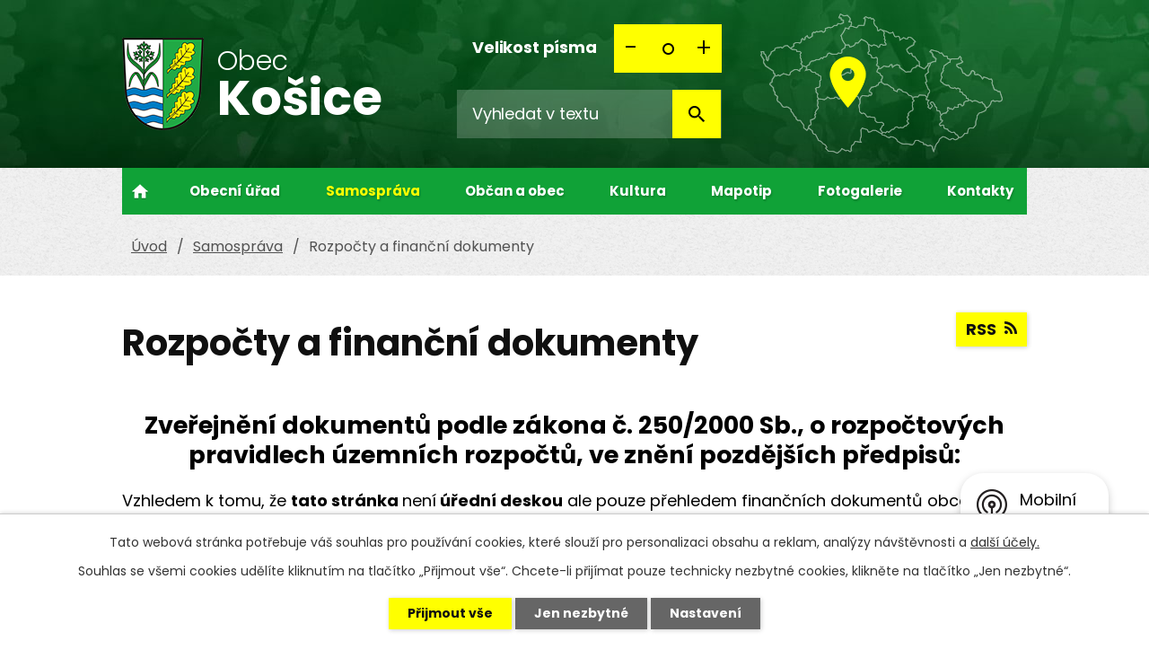

--- FILE ---
content_type: text/html; charset=utf-8
request_url: https://www.obeckosice.cz/rozpocty-a-financni-dokumenty
body_size: 9492
content:
<!DOCTYPE html>
<html lang="cs" data-lang-system="cs">
	<head>



		<!--[if IE]><meta http-equiv="X-UA-Compatible" content="IE=EDGE"><![endif]-->
			<meta name="viewport" content="width=device-width, initial-scale=1, user-scalable=yes">
			<meta http-equiv="content-type" content="text/html; charset=utf-8" />
			<meta name="robots" content="index,follow" />
			<meta name="author" content="Antee s.r.o." />
			<meta name="description" content="Obec Košice se nachází nedaleko Soběslavi v jihočeském kraji. Obec se skládá za tří místních částí Košice, Doubí a Borek. V současné době zde žije 772 obyvatel." />
			<meta name="keywords" content="Obec Košice," />
			<meta name="google-site-verification" content="0RrpWeZW__t3kl9wveJUSs4ytOjEWBbJxawIFwVJcKw" />
			<meta name="viewport" content="width=device-width, initial-scale=1, user-scalable=yes" />
<title>Rozpočty a finanční dokumenty | Obec Košice</title>

		<link rel="stylesheet" type="text/css" href="https://cdn.antee.cz/jqueryui/1.8.20/css/smoothness/jquery-ui-1.8.20.custom.css?v=2" integrity="sha384-969tZdZyQm28oZBJc3HnOkX55bRgehf7P93uV7yHLjvpg/EMn7cdRjNDiJ3kYzs4" crossorigin="anonymous" />
		<link rel="stylesheet" type="text/css" href="/style.php?nid=UUdFSg==&amp;ver=1710334211" />
		<link rel="stylesheet" type="text/css" href="/css/libs.css?ver=1685025059" />
		<link rel="stylesheet" type="text/css" href="https://cdn.antee.cz/genericons/genericons/genericons.css?v=2" integrity="sha384-DVVni0eBddR2RAn0f3ykZjyh97AUIRF+05QPwYfLtPTLQu3B+ocaZm/JigaX0VKc" crossorigin="anonymous" />

		<script src="/js/jquery/jquery-3.0.0.min.js" ></script>
		<script src="/js/jquery/jquery-migrate-3.1.0.min.js" ></script>
		<script src="/js/jquery/jquery-ui.min.js" ></script>
		<script src="/js/jquery/jquery.ui.touch-punch.min.js" ></script>
		<script src="/js/libs.min.js?ver=1685025059" ></script>
		<script src="/js/ipo.min.js?ver=1685025035" ></script>
			<script src="/js/locales/cs.js?ver=1685013959" ></script>

			<script src='https://www.google.com/recaptcha/api.js?hl=cs&render=explicit' ></script>

		<link href="/aktuality?action=atom" type="application/atom+xml" rel="alternate" title="Aktuality">
		<link href="/uredni-deska?action=atom" type="application/atom+xml" rel="alternate" title="Úřední deska">
		<link href="/rozpocty-a-financni-dokumenty?action=atom" type="application/atom+xml" rel="alternate" title="Rozpočty a finanční dokumenty">
		<link href="/vetrna-elektrarna?action=atom" type="application/atom+xml" rel="alternate" title="Větrná elektrárna">
<link rel="preconnect" href="https://fonts.gstatic.com/" crossorigin>
<link href="https://fonts.googleapis.com/css2?family=Poppins:wght@300;400;700&amp;display=fallback" rel="stylesheet">
<link href="/image.php?nid=2103&amp;oid=7697368" rel="icon" type="image/png">
<link rel="shortcut icon" href="/image.php?nid=2103&amp;oid=7697368">
<link rel="preload" href="/image.php?nid=2103&amp;oid=7697372" as="image">
<script>
ipo.api.live('body', function(el) {
//posun patičky
$(el).find("#ipocopyright").insertAfter("#ipocontainer");
//třída action-button na backlink
$(el).find(".event > a").addClass("action-button");
//přesun vyhledávání
$(el).find(".elasticSearchForm").appendTo(".fulltext_wrapper");
//přesun velikosti písma
$(el).find(".font-enlargement").appendTo(".velikost_pisma");
$(el).find('#iponavigation').insertAfter("#ipotopmenuwrapper");
});
</script>

<!-- AppSisto -->
<meta name="apple-itunes-app" content="app-id=6739300707">
<meta name="google-play-app" content="app-id=com.appsisto.kosice">
<meta name="viewport" content="width=device-width, initial-scale=1.0">
<link rel="stylesheet" href="https://res.cloudinary.com/dcejiykxi/raw/upload/v1724074064/smart-app-banner/smart-app-banner.css" type="text/css" media="screen">
<link rel="apple-touch-icon" href="https://res.cloudinary.com/dcejiykxi/image/upload/v1729157495/tmp-14-1729157493015.png">
<link rel="android-touch-icon" href="https://res.cloudinary.com/dcejiykxi/image/upload/v1729157495/tmp-14-1729157493015.png">
<script type="text/javascript" src="https://res.cloudinary.com/dcejiykxi/raw/upload/v1719925041/smart-app-banner/smart-app-banner.js"></script>
<script type="text/javascript">
new SmartBanner({
daysHidden: 15, // days to hide banner after close button is clicked (defaults to 15)
daysReminder: 90, // days to hide banner after "VIEW" button is clicked (defaults to 90)
appStoreLanguage: "cz", // language code for the App Store (defaults to user's browser language)
title: "Košice",
author: "AppSisto",
button: "Otevřít",
store: {
ios: "On the App Store",
android: "In Google Play",
},
price: {
ios: "",
android: "",
},
// , theme: '' // put platform type ('ios', 'android', etc.) here to force single theme on all device
icon:"https://res.cloudinary.com/dcejiykxi/image/upload/v1729157495/tmp-14-1729157493015.png"  // full path to icon image if not using website icon image
//force: "ios", // Uncomment for platform emulation
});
</script>
	</head>

	<body id="page7683156" class="subpage7683156 subpage7683150"
			
			data-nid="2103"
			data-lid="CZ"
			data-oid="7683156"
			data-layout-pagewidth="1024"
			
			data-slideshow-timer="3"
			
						
				
				data-layout="responsive" data-viewport_width_responsive="1024"
			>



							<div id="snippet-cookiesConfirmation-euCookiesSnp">			<div id="cookieChoiceInfo" class="cookie-choices-info template_1">
					<p>Tato webová stránka potřebuje váš souhlas pro používání cookies, které slouží pro personalizaci obsahu a reklam, analýzy návštěvnosti a 
						<a class="cookie-button more" href="https://navody.antee.cz/cookies" target="_blank">další účely.</a>
					</p>
					<p>
						Souhlas se všemi cookies udělíte kliknutím na tlačítko „Přijmout vše“. Chcete-li přijímat pouze technicky nezbytné cookies, klikněte na tlačítko „Jen nezbytné“.
					</p>
				<div class="buttons">
					<a class="cookie-button action-button ajax" id="cookieChoiceButton" rel=”nofollow” href="/rozpocty-a-financni-dokumenty?do=cookiesConfirmation-acceptAll">Přijmout vše</a>
					<a class="cookie-button cookie-button--settings action-button ajax" rel=”nofollow” href="/rozpocty-a-financni-dokumenty?do=cookiesConfirmation-onlyNecessary">Jen nezbytné</a>
					<a class="cookie-button cookie-button--settings action-button ajax" rel=”nofollow” href="/rozpocty-a-financni-dokumenty?do=cookiesConfirmation-openSettings">Nastavení</a>
				</div>
			</div>
</div>				<div id="ipocontainer">

			<div class="menu-toggler">

				<span>Menu</span>
				<span class="genericon genericon-menu"></span>
			</div>

			<span id="back-to-top">

				<i class="fa fa-angle-up"></i>
			</span>

			<div id="ipoheader">

				<div class="header">
	<div class="layout-container flex-container">
		<div>
			<a title="Obec Košice" href="/" class="header-logo">
				<img src="/image.php?nid=2103&amp;oid=7697372" alt="Obec Košice">
				<span class="brand_name">
					<span>Obec</span> <strong>Košice</strong>
				</span>
			</a>
		</div>
		<div class="header_action">
			<div class="wrapper">
				<div class="velikost_pisma"></div>
				<div class="fulltext_wrapper"></div>
			</div>
			<a title="Zobrazit na mapě" class="header_map" href="https://goo.gl/maps/dhpgJMT662wjYDXx7" target="_blank" rel="noopener noreferrer"><img src="/image.php?nid=2103&amp;oid=7702641" alt="Mapa"></a>
		</div>
	</div>
</div>

<div class="font-enlargement">
	<h4 class="newsheader">
		Změna velikosti písma
	</h4>
	<div class="newsbody">
		<a class="font-smaller" id="font-resizer-smaller">Menší<span class="font-icon"></span></a>
		<a class="font-default" id="font-resizer-default">Standardní</a>
		<a class="font-bigger" id="font-resizer-bigger">Větší<span class="font-icon"></span></a>
	</div>
</div>
<script >

	$(document).ready(function() {
		app.index.changeFontSize(
				'ipopage',
				document.getElementById('font-resizer-smaller'),
				document.getElementById('font-resizer-default'),
				document.getElementById('font-resizer-bigger')
		);
	});
</script>
			</div>

			<div id="ipotopmenuwrapper">

				<div id="ipotopmenu">
<h4 class="hiddenMenu">Horní menu</h4>
<ul class="topmenulevel1"><li class="topmenuitem1 noborder" id="ipomenu7682925"><a href="/">Úvod</a></li><li class="topmenuitem1" id="ipomenu217289"><a href="/obecni-urad">Obecní úřad</a><ul class="topmenulevel2"><li class="topmenuitem2" id="ipomenu217296"><a href="/aktuality">Aktuality</a></li><li class="topmenuitem2" id="ipomenu1494193"><a href="/uredni-deska">Úřední deska</a></li><li class="topmenuitem2" id="ipomenu217290"><a href="/zakladni-informace">Základní informace</a></li><li class="topmenuitem2" id="ipomenu217291"><a href="/popis-uradu">Popis úřadu</a></li><li class="topmenuitem2" id="ipomenu8103291"><a href="/povinne-zverejnovane-informace">Povinně zveřejňované informace</a></li><li class="topmenuitem2" id="ipomenu217292"><a href="/poskytovani-informaci-prijem-podani">Poskytování informací, příjem podání</a></li><li class="topmenuitem2" id="ipomenu7725334"><a href="https://cro.justice.cz/" target="_blank">Registr oznámení</a></li><li class="topmenuitem2" id="ipomenu3986213"><a href="/verejne-zakazky">Veřejné zakázky</a></li><li class="topmenuitem2" id="ipomenu7727697"><a href="/povinna-publicita">Povinná publicita</a></li></ul></li><li class="topmenuitem1 active" id="ipomenu7683150"><a href="/samosprava">Samospráva</a><ul class="topmenulevel2"><li class="topmenuitem2" id="ipomenu7683536"><a href="/zastupitelstvo">Zastupitelstvo</a></li><li class="topmenuitem2" id="ipomenu217293"><a href="/vyhlasky-zakony-a-usneseni-zastupitelstva">Vyhlášky, zákony a usnesení zastupitelstva</a></li><li class="topmenuitem2" id="ipomenu217295"><a href="/elektronicka-podatelna">Elektronická podatelna</a></li><li class="topmenuitem2 active" id="ipomenu7683156"><a href="/rozpocty-a-financni-dokumenty">Rozpočty a finanční dokumenty</a></li><li class="topmenuitem2" id="ipomenu5526903"><a href="/rozpoctova-pravidla">Rozpočtová pravidla</a></li><li class="topmenuitem2" id="ipomenu7683154"><a href="/verejnopravni-smlouvy-obce">Veřejnoprávní smlouvy obce</a></li><li class="topmenuitem2" id="ipomenu7683494"><a href="https://www.taborcz.eu/uzemni-plan-kosice/d-30897/p1=11" target="_blank">Územní plán</a></li></ul></li><li class="topmenuitem1" id="ipomenu4424163"><a href="/obcan">Občan a obec</a><ul class="topmenulevel2"><li class="topmenuitem2" id="ipomenu228851"><a href="/historie-obce">Historie obce</a></li><li class="topmenuitem2" id="ipomenu4732245"><a href="/mistni-knihovna">Místní knihovna</a></li><li class="topmenuitem2" id="ipomenu6177770"><a href="/sberny-dvur">Sběrný dvůr</a></li><li class="topmenuitem2" id="ipomenu7221638"><a href="/firmy-a-sluzby">Firmy a služby</a><ul class="topmenulevel3"><li class="topmenuitem3" id="ipomenu2341897"><a href="/firmy-v-obci">Firmy v obci</a></li><li class="topmenuitem3" id="ipomenu2485141"><a href="/vyhledavac-firem">Vyhledávač firem</a></li><li class="topmenuitem3" id="ipomenu2341899"><a href="/podnikani-a-sluzby-v-obci">Podnikání a služby v obci</a></li></ul></li><li class="topmenuitem2" id="ipomenu5835111"><a href="/dso-pod-horu">DSO Pod Horu</a></li><li class="topmenuitem2" id="ipomenu8137532"><a href="/mobilni-rozhlas">Mobilní Rozhlas</a></li><li class="topmenuitem2" id="ipomenu8563066"><a href="/odpady-sberny-dvur">Odpady, sběrný dvůr</a></li><li class="topmenuitem2" id="ipomenu10872811"><a href="/vetrna-elektrarna">Větrná elektrárna</a></li></ul></li><li class="topmenuitem1" id="ipomenu7683149"><a href="/kultura">Kultura</a><ul class="topmenulevel2"><li class="topmenuitem2" id="ipomenu4425593"><a href="/kulturni-akce">Kulturní akce</a></li><li class="topmenuitem2" id="ipomenu7724137"><a href="https://www.sdhkosice.cz/" target="_blank">Hasiči</a></li><li class="topmenuitem2" id="ipomenu7724138"><a href="http://sokolkosice.cz/" target="_blank">Sokol Košice</a></li><li class="topmenuitem2" id="ipomenu7724139"><a href="https://www.facebook.com/klubikkosice/?locale=cs_CZ" target="_blank">Klubík Košice</a></li><li class="topmenuitem2" id="ipomenu5471684"><a href="/turista">Turista</a></li><li class="topmenuitem2" id="ipomenu7683538"><a href="https://toulava.cz/" target="_blank">Toulava</a></li></ul></li><li class="topmenuitem1" id="ipomenu7683493"><a href="https://portal.mapotip.cz/obec/kosice" target="_blank">Mapotip</a></li><li class="topmenuitem1" id="ipomenu7727844"><a href="/fotogalerie">Fotogalerie</a><ul class="topmenulevel2"><li class="topmenuitem2" id="ipomenu223174"><a href="/fotogalerie-obce">Fotogalerie obce</a></li><li class="topmenuitem2" id="ipomenu5814564"><a href="/letecke-snimky">Letecké snímky</a></li></ul></li><li class="topmenuitem1" id="ipomenu7682977"><a href="/kontakty">Kontakty</a></li></ul>
					<div class="cleartop"></div>
				</div>
			</div>
			<div id="ipomain">
				<div class="elasticSearchForm elasticSearch-container" id="elasticSearch-form-2768750" >
	<h4 class="newsheader">Vyhledat v textu</h4>
	<div class="newsbody">
<form action="/rozpocty-a-financni-dokumenty?do=mainSection-elasticSearchForm-2768750-form-submit" method="post" id="frm-mainSection-elasticSearchForm-2768750-form">
<label hidden="" for="frmform-q">Fulltextové vyhledávání</label><input type="text" placeholder="Vyhledat v textu" autocomplete="off" name="q" id="frmform-q" value=""> 			<input type="submit" value="Hledat" class="action-button">
			<div class="elasticSearch-autocomplete"></div>
</form>
	</div>
</div>

<script >

	app.index.requireElasticSearchAutocomplete('frmform-q', "\/vyhledat-v-textu?do=autocomplete");
</script>

				<div id="ipomainframe">
					<div id="ipopage">
<div id="iponavigation">
	<h5 class="hiddenMenu">Drobečková navigace</h5>
	<p>
			<a href="/">Úvod</a> <span class="separator">&gt;</span>
			<a href="/samosprava">Samospráva</a> <span class="separator">&gt;</span>
			<span class="currentPage">Rozpočty a finanční dokumenty</span>
	</p>

</div>
						<div class="ipopagetext">
							<div class="noticeBoard view-default content with-subscribe">
								
								<h1>Rozpočty a finanční dokumenty</h1>

<div id="snippet--flash"></div>
								
																	
<div class="subscribe-toolbar">
	<a href="/rozpocty-a-financni-dokumenty?action=atom" class="action-button tooltip" data-tooltip-content="#tooltip-content"><i class="fa fa-rss"></i> RSS</a>
	<div class="tooltip-wrapper">

		<span id="tooltip-content">Více informací naleznete <a href=/rozpocty-a-financni-dokumenty?action=rssGuide>zde</a>.</span>
	</div>
</div>
<hr class="cleaner">
	<div class="paragraph">
		<h2 style="text-align: center;"><strong>Zveřejnění dokumentů </strong><strong>podle zákona č. 250/2000 Sb., o rozpočtových pravidlech územních rozpočtů, ve znění pozdějších předpisů:</strong></h2>
<p><span class="normal-text">Vzhledem k tomu, že <strong>tato stránka </strong>není<strong> úřední deskou</strong> ale pouze přehledem finančních dokumentů obce, se <strong>datem sejmutí rozumí konec platnosti (případně účinnosti) dokumentu</strong>. Pokud datum není vloženo dokument má obecnou platnost.</span></p>			</div>

					<div class="tags table-row auto type-tags">
<form action="/rozpocty-a-financni-dokumenty?do=multiTagsRenderer-multiChoiceTags-submit" method="post" id="frm-multiTagsRenderer-multiChoiceTags">
			<a class="box-by-content" href="/rozpocty-a-financni-dokumenty" title="Ukázat vše">Kategorie:</a>
<span><input type="checkbox" name="tags[]" id="frm-multiTagsRenderer-multiChoiceTagsiChoiceTags-tags-0" value="2017"><label for="frm-multiTagsRenderer-multiChoiceTagsiChoiceTags-tags-0">2017</label><br></span><span><input type="checkbox" name="tags[]" id="frm-multiTagsRenderer-multiChoiceTagsiChoiceTags-tags-1" value="2020"><label for="frm-multiTagsRenderer-multiChoiceTagsiChoiceTags-tags-1">2020</label><br></span><span><input type="checkbox" name="tags[]" id="frm-multiTagsRenderer-multiChoiceTagsiChoiceTags-tags-2" value="2023"><label for="frm-multiTagsRenderer-multiChoiceTagsiChoiceTags-tags-2">2023</label><br></span><span><input type="checkbox" name="tags[]" id="frm-multiTagsRenderer-multiChoiceTagsiChoiceTags-tags-3" value="Rozpočtová pravidla"><label for="frm-multiTagsRenderer-multiChoiceTagsiChoiceTags-tags-3">Rozpočtová pravidla</label><br></span><span><input type="checkbox" name="tags[]" id="frm-multiTagsRenderer-multiChoiceTagsiChoiceTags-tags-4" value="Rozpočty"><label for="frm-multiTagsRenderer-multiChoiceTagsiChoiceTags-tags-4">Rozpočty</label><br></span> <input type="submit" class="action-button" name="filter" id="frmmultiChoiceTags-filter" value="Filtrovat"> </form>
	</div>
	<script >
	$(document).ready(function() {
		$('.tags-selection select[multiple]').select2({
			placeholder: 'Vyberte štítky',
		  	width: '300px'
		});
		$('#frmmultiSelectTags-tags').change(function() {
			$('#frm-multiTagsRenderer-multiSelectTags input[type="submit"]').click();
		});
		$('#frm-multiTagsRenderer-multiChoiceTags input[type="checkbox"]').change(function() {
			$('#frm-multiTagsRenderer-multiChoiceTags input[type="submit"]').click();
		});
	})
</script>
		<hr class="cleaner">
<div id="snippet--overview">	<div id="snippet-noticeOverview-noticesGrid-grid">			<div id="snippet-noticeOverview-noticesGrid-grid-grid">

<form action="/rozpocty-a-financni-dokumenty?do=noticeOverview-noticesGrid-grid-form-submit" method="post" id="frm-noticeOverview-noticesGrid-grid-form" class="datagrid">
<table class="datagrid">
	<thead>
		<tr class="header">
			<th><a href="/rozpocty-a-financni-dokumenty?noticeOverview-noticesGrid-grid-by=name&amp;do=noticeOverview-noticesGrid-grid-order" class="datagrid-ajax">N&aacute;zev</a><span class="positioner"><a class="datagrid-ajax" href="/rozpocty-a-financni-dokumenty?noticeOverview-noticesGrid-grid-by=name&amp;noticeOverview-noticesGrid-grid-dir=a&amp;do=noticeOverview-noticesGrid-grid-order"><span class="up"></span></a><a class="datagrid-ajax" href="/rozpocty-a-financni-dokumenty?noticeOverview-noticesGrid-grid-by=name&amp;noticeOverview-noticesGrid-grid-dir=d&amp;do=noticeOverview-noticesGrid-grid-order"><span class="down"></span></a></span></th>
		
			<th class="active"><a href="/rozpocty-a-financni-dokumenty?noticeOverview-noticesGrid-grid-by=added&amp;do=noticeOverview-noticesGrid-grid-order" class="datagrid-ajax">Vyv&#283;&scaron;eno</a><span class="positioner"><a class="datagrid-ajax" href="/rozpocty-a-financni-dokumenty?noticeOverview-noticesGrid-grid-by=added&amp;noticeOverview-noticesGrid-grid-dir=a&amp;do=noticeOverview-noticesGrid-grid-order"><span class="up"></span></a><a class="datagrid-ajax active" href="/rozpocty-a-financni-dokumenty?noticeOverview-noticesGrid-grid-by=added&amp;noticeOverview-noticesGrid-grid-dir=d&amp;do=noticeOverview-noticesGrid-grid-order"><span class="down"></span></a></span></th>
		
			<th><a href="/rozpocty-a-financni-dokumenty?noticeOverview-noticesGrid-grid-by=archived&amp;do=noticeOverview-noticesGrid-grid-order" class="datagrid-ajax">Sejmuto</a><span class="positioner"><a class="datagrid-ajax" href="/rozpocty-a-financni-dokumenty?noticeOverview-noticesGrid-grid-by=archived&amp;noticeOverview-noticesGrid-grid-dir=a&amp;do=noticeOverview-noticesGrid-grid-order"><span class="up"></span></a><a class="datagrid-ajax" href="/rozpocty-a-financni-dokumenty?noticeOverview-noticesGrid-grid-by=archived&amp;noticeOverview-noticesGrid-grid-dir=d&amp;do=noticeOverview-noticesGrid-grid-order"><span class="down"></span></a></span></th>
		
			<th><p>Stav</p></th>
		</tr>
	
		<tr class="filters">
			<td><input type="text" size="5" name="filters[name]" id="frm-datagrid-noticeOverview-noticesGrid-grid-form-filters-name" value="" class="text"></td>
		
			<td><input type="text" size="5" name="filters[added]" id="frm-datagrid-noticeOverview-noticesGrid-grid-form-filters-added" value="" class="text"></td>
		
			<td><input type="text" size="5" name="filters[archived]" id="frm-datagrid-noticeOverview-noticesGrid-grid-form-filters-archived" value="" class="text"></td>
		
			<td><select name="filters[isArchived]" id="frm-datagrid-noticeOverview-noticesGrid-grid-form-filters-isArchived" class="select"><option value="N" selected>Aktu&aacute;ln&iacute;</option><option value="A">Archiv</option><option value="B">V&scaron;e</option></select>
			<input type="submit" name="filterSubmit" id="frm-datagrid-noticeOverview-noticesGrid-grid-form-filterSubmit" value="Filtrovat" class="button" title="Filtrovat">
		</td>
		</tr>
	</thead>

	<tfoot>
		<tr class="footer">
			<td colspan="4"> <span class="paginator"><span class="paginator-first inactive" title="First"></span><span class="paginator-prev inactive" title="P&#345;edchoz&iacute;"></span><span class="paginator-controls"><label for="frm-datagrid-noticeOverview-noticesGrid-grid-form-page">Str&aacute;nka</label> <input type="text" size="1" name="page" id="frm-datagrid-noticeOverview-noticesGrid-grid-form-page" value="1"> z 2</span><a class="datagrid-ajax" href="/rozpocty-a-financni-dokumenty?noticeOverview-noticesGrid-grid-goto=2&amp;do=noticeOverview-noticesGrid-grid-page" title="N&aacute;sleduj&iacute;c&iacute;"><span class="paginator-next"></span></a><a class="datagrid-ajax" href="/rozpocty-a-financni-dokumenty?noticeOverview-noticesGrid-grid-goto=2&amp;do=noticeOverview-noticesGrid-grid-page" title="Last"><span class="paginator-last"></span></a><input type="submit" name="pageSubmit" id="frm-datagrid-noticeOverview-noticesGrid-grid-form-pageSubmit" value="Zm&#283;nit str&aacute;nku" title="Zm&#283;nit str&aacute;nku"></span> <span class="grid-info">Z&aacute;znamy 1 - 10 z 13 | Zobrazit: <select name="items" id="frm-datagrid-noticeOverview-noticesGrid-grid-form-items"><option value="10" selected>10</option><option value="20">20</option><option value="50">50</option></select><input type="submit" name="itemsSubmit" id="frm-datagrid-noticeOverview-noticesGrid-grid-form-itemsSubmit" value="Zm&#283;nit" title="Zm&#283;nit"></span></td>
		</tr>
	</tfoot>

	<tbody>
		<tr>
			<td><a href="/rozpocty-a-financni-dokumenty?action=detail&amp;id=13">Schv&aacute;len&yacute; rozpo&#269;et pro rok 2023</a></td>
		
			<td><a href="/rozpocty-a-financni-dokumenty?action=detail&amp;id=13">16. 12. 2022</a></td>
		
			<td></td>
		
			<td><a href="/rozpocty-a-financni-dokumenty?action=detail&amp;id=13">Aktu&aacute;ln&iacute;</a></td>
		</tr>
	
		<tr class="even">
			<td><a href="/rozpocty-a-financni-dokumenty?action=detail&amp;id=12">Schv&aacute;len&yacute; rozpo&#269;et obce Ko&scaron;ice pro rok 2022</a></td>
		
			<td><a href="/rozpocty-a-financni-dokumenty?action=detail&amp;id=12">17. 12. 2021</a></td>
		
			<td></td>
		
			<td><a href="/rozpocty-a-financni-dokumenty?action=detail&amp;id=12">Aktu&aacute;ln&iacute;</a></td>
		</tr>
	
		<tr>
			<td><a href="/rozpocty-a-financni-dokumenty?action=detail&amp;id=10">Schv&aacute;len&yacute; rozpo&#269;et obce Ko&scaron;ice pro rok 2021</a></td>
		
			<td><a href="/rozpocty-a-financni-dokumenty?action=detail&amp;id=10">14. 12. 2020</a></td>
		
			<td></td>
		
			<td><a href="/rozpocty-a-financni-dokumenty?action=detail&amp;id=10">Aktu&aacute;ln&iacute;</a></td>
		</tr>
	
		<tr class="even">
			<td><a href="/rozpocty-a-financni-dokumenty?action=detail&amp;id=11">Schv&aacute;len&yacute; st&#345;edn&#283;dob&yacute; v&yacute;hled rozpo&#269;tu obce 2022 - 2024</a></td>
		
			<td><a href="/rozpocty-a-financni-dokumenty?action=detail&amp;id=11">14. 12. 2020</a></td>
		
			<td></td>
		
			<td><a href="/rozpocty-a-financni-dokumenty?action=detail&amp;id=11">Aktu&aacute;ln&iacute;</a></td>
		</tr>
	
		<tr>
			<td><a href="/rozpocty-a-financni-dokumenty?action=detail&amp;id=8">Rozpo&#269;tov&eacute; opat&#345;en&iacute; &#269;. 5/2020 <span class="tooltip fa fa-file-o" title="1 p&#345;&iacute;loha"></span></a></td>
		
			<td><a href="/rozpocty-a-financni-dokumenty?action=detail&amp;id=8">24. 7. 2020</a></td>
		
			<td></td>
		
			<td><a href="/rozpocty-a-financni-dokumenty?action=detail&amp;id=8">Aktu&aacute;ln&iacute;</a></td>
		</tr>
	
		<tr class="even">
			<td><a href="/rozpocty-a-financni-dokumenty?action=detail&amp;id=5">Rozpo&#269;tov&eacute; opat&#345;en&iacute; &#269;. 4/2020 <span class="tooltip fa fa-file-o" title="1 p&#345;&iacute;loha"></span></a></td>
		
			<td><a href="/rozpocty-a-financni-dokumenty?action=detail&amp;id=5">15. 6. 2020</a></td>
		
			<td></td>
		
			<td><a href="/rozpocty-a-financni-dokumenty?action=detail&amp;id=5">Aktu&aacute;ln&iacute;</a></td>
		</tr>
	
		<tr>
			<td><a href="/rozpocty-a-financni-dokumenty?action=detail&amp;id=4">Rozpo&#269;tov&eacute; opat&#345;en&iacute; &#269;. 3/2020 <span class="tooltip fa fa-file-o" title="1 p&#345;&iacute;loha"></span></a></td>
		
			<td><a href="/rozpocty-a-financni-dokumenty?action=detail&amp;id=4">15. 5. 2020</a></td>
		
			<td></td>
		
			<td><a href="/rozpocty-a-financni-dokumenty?action=detail&amp;id=4">Aktu&aacute;ln&iacute;</a></td>
		</tr>
	
		<tr class="even">
			<td><a href="/rozpocty-a-financni-dokumenty?action=detail&amp;id=3">Rozpo&#269;tov&eacute; opat&#345;en&iacute; &#269;. 2/2020 <span class="tooltip fa fa-file-o" title="1 p&#345;&iacute;loha"></span></a></td>
		
			<td><a href="/rozpocty-a-financni-dokumenty?action=detail&amp;id=3">14. 4. 2020</a></td>
		
			<td></td>
		
			<td><a href="/rozpocty-a-financni-dokumenty?action=detail&amp;id=3">Aktu&aacute;ln&iacute;</a></td>
		</tr>
	
		<tr>
			<td><a href="/rozpocty-a-financni-dokumenty?action=detail&amp;id=2">Rozpo&#269;tov&eacute; opat&#345;en&iacute; &#269;.1/2020 <span class="tooltip fa fa-file-o" title="1 p&#345;&iacute;loha"></span></a></td>
		
			<td><a href="/rozpocty-a-financni-dokumenty?action=detail&amp;id=2">9. 3. 2020</a></td>
		
			<td></td>
		
			<td><a href="/rozpocty-a-financni-dokumenty?action=detail&amp;id=2">Aktu&aacute;ln&iacute;</a></td>
		</tr>
	
		<tr class="even">
			<td><a href="/rozpocty-a-financni-dokumenty?action=detail&amp;id=1">Schv&aacute;len&yacute; rozpo&#269;et obce Ko&scaron;ice na rok 2020 <span class="tooltip fa fa-file-o" title="1 p&#345;&iacute;loha"></span></a></td>
		
			<td><a href="/rozpocty-a-financni-dokumenty?action=detail&amp;id=1">13. 12. 2019</a></td>
		
			<td></td>
		
			<td><a href="/rozpocty-a-financni-dokumenty?action=detail&amp;id=1">Aktu&aacute;ln&iacute;</a></td>
		</tr>
	</tbody>
</table>
</form>

</div>		<hr class="cleaner">
	</div><div class="last-updated">Naposledy změněno: 14. 2. 2023 9:44</div>
</div>
	<div class="paragraph">
					</div>
															</div>
						</div>
					</div>


					

					

					<div class="hrclear"></div>
					<div id="ipocopyright">
<div class="copyright">
	<div class="page_footer">
	<div class="page_footer_green">
		<div class="layout-container">
			<div class="page_footer_head flex-container">
				<img src="/image.php?nid=2103&amp;oid=7697372" alt="Obec Košice">
				<div class="footer_name">
					Obec <strong>Košice</strong>
				</div>
			</div>
		</div>
	</div>
	<div class="page_footer_content">
		<div class="layout-container flex-container">
			<div class="page_footer_block">
				<div class="page_footer_title">
					<h2>
						Adresa obecního <span>úřadu</span>
					</h2>
				</div>
				<p>
					Košice 47, <br>
					391 17, Košice
				</p>
			</div>
			<div class="page_footer_block">
				<div class="page_footer_title">
					<h2>
						Kontakty
					</h2>
				</div>
				<p>
					<span>Telefon</span> <a href="tel:+420381270141">+420 381 270 141</a><br>
					<span>Fax</span> +420 381 270 169<br>
					<span>E-mail</span> <a href="mailto:podatelna@obeckosice.cz">podatelna@obeckosice.cz</a><br>
					<span>DS</span> t82b7zn
				</p>
			</div>
			<div class="page_footer_block">
				<div class="page_footer_title">
					<h2>
						Úřední hodiny
					</h2>
				</div>
				<p class="opentime">
					<span>Po - Čt</span> 8:00 - 15:30<br>
					<span>Pá</span> 8:00 - 14:00
				</p>
			</div>
			<div class="page_footer_block">
				<div class="page_footer_title">
					<h2>
						Obec na mapě
					</h2>
				</div>
				<a title="Zobrazit na mapě" class="map_link" href="https://goo.gl/maps/m4h7SbGmxC8tUESR7" target="_blank" rel="noopener noreferrer">
					<p>
						Kde nás najdete
					</p>
					<img src="/image.php?nid=2103&amp;oid=7703951" alt="Kde nás najdete?">
				</a>
			</div>
		</div>
	</div>
</div>
<div class="row antee">
	<div class="layout-container">
		© 2025 Košice, <a href="mailto:starosta@obeckosice.cz">Kontaktovat webmastera</a>, <span id="links"><a href="/mapa-stranek">Mapa stránek</a>, <a href="/prohlaseni-o-pristupnosti">Prohlášení o přístupnosti</a></span><br>ANTEE s.r.o. - <a href="https://www.antee.cz" rel="nofollow">Tvorba webových stránek</a>, Redakční systém IPO
	</div>
</div>
</div>
					</div>
					<div id="ipostatistics">
<script >
	var _paq = _paq || [];
	_paq.push(['disableCookies']);
	_paq.push(['trackPageView']);
	_paq.push(['enableLinkTracking']);
	(function() {
		var u="https://matomo.antee.cz/";
		_paq.push(['setTrackerUrl', u+'piwik.php']);
		_paq.push(['setSiteId', 3217]);
		var d=document, g=d.createElement('script'), s=d.getElementsByTagName('script')[0];
		g.defer=true; g.async=true; g.src=u+'piwik.js'; s.parentNode.insertBefore(g,s);
	})();
</script>
<script >
	$(document).ready(function() {
		$('a[href^="mailto"]').on("click", function(){
			_paq.push(['setCustomVariable', 1, 'Click mailto','Email='+this.href.replace(/^mailto:/i,'') + ' /Page = ' +  location.href,'page']);
			_paq.push(['trackGoal', null]);
			_paq.push(['trackPageView']);
		});

		$('a[href^="tel"]').on("click", function(){
			_paq.push(['setCustomVariable', 1, 'Click telefon','Telefon='+this.href.replace(/^tel:/i,'') + ' /Page = ' +  location.href,'page']);
			_paq.push(['trackPageView']);
		});
	});
</script>
					</div>

					<div id="ipofooter">
						<div class="rozhlas-banner-container"><a class="rozhlas-banner__icon animated pulse" title="Zobrazit mobilní rozhlas" href="#"> <img src="/img/mobilni-rozhlas/banner_icon.png" alt="logo"> <span class="rozhlas-title">Mobilní <br>Rozhlas</span> <span class="rozhlas-subtitle">Novinky z úřadu přímo do vašeho telefonu</span> </a>
	<div class="rozhlas-banner">
		<div class="rozhlas-banner__close"><a title="zavřít"><img src="/img/mobilni-rozhlas/banner_close-icon.svg" alt="zavřít"></a></div>
		<div class="rozhlas-banner__logo"><a title="Mobilní rozhlas" href="https://www.mobilnirozhlas.cz/" target="_blank" rel="noopener noreferrer"> <img src="/img/mobilni-rozhlas/banner_mr_logo-dark.svg" alt="mobilní rozhlas"> </a></div>
		<div class="rozhlas-banner__text"><span>Důležité informace ze samosprávy <br>přímo do telefonu</span></div>
		<div class="rozhlas-banner__image"><img src="/img/mobilni-rozhlas/banner_foto.png" alt="foto aplikace"></div>
		<div class="rozhlas-banner__cta"><a class="rozhlas-banner-btn rozhlas-banner-btn--telefon" title="Odebírat" href="http://kosice.mobilnirozhlas.cz/registrace" target="_blank" rel="noopener noreferrer"> Odebírat zprávy do telefonu </a> <a class="rozhlas-banner-btn rozhlas-banner-btn--nastenka" title="Nástěnka" href="http://kosice.mobilnirozhlas.cz" target="_blank" rel="noopener noreferrer"> Zobrazit nástěnku </a> <a class="rozhlas-banner-btn rozhlas-banner-btn--app" title="Aplikace" href="/mobilni-rozhlas"> Stáhnout mobilní aplikaci </a></div>
	</div>
</div>
<p>
	<script>// <![CDATA[
		ipo.api.live('.rozhlas-banner-container', function(el) {
			$('.rozhlas-banner__icon').click(function(e) {
				$(el).toggleClass('open')
				if ($(el).hasClass('open')) {
					$('.rozhlas-banner').css('display', 'block')
				} else {
					$(el).removeClass('open')
					$('.rozhlas-banner').css('display', 'none')
				}
				e.preventDefault()
			})
			$('.rozhlas-banner__close a').click(function(e) {
				$(el).removeClass('open')
				$(el).find('.rozhlas-banner').css('display', 'none')
			})
		})
		// ]]></script>
</p>
					</div>
				</div>
			</div>
		</div>
	</body>
</html>


--- FILE ---
content_type: text/css;charset=utf-8
request_url: https://www.obeckosice.cz/style.php?nid=UUdFSg==&ver=1710334211
body_size: 39429
content:
/**
 * User defined IPO styles.
 */

/*** Default IPO styles *******************************************************/
html, body {
	font-family: 'Trebuchet MS', Helvetica, sans-serif;
	font-size: 12px;
	color: #101010;
	margin: 0;
	padding: 0;
	text-align: center;
	-ms-text-size-adjust: 100%;
	-webkit-text-size-adjust: 100%;
	text-size-adjust: 100%;
	background-color: transparent; background-image: none;
}
.top {
	padding: 5px 20px 0 20px;
	font-size: 2.6em;
	font-weight:bold;
	font-style: italic;
	display: block;
	text-decoration: none;
	min-height: 50px;
	-webkit-box-sizing: border-box;
	-moz-box-sizing: border-box;
	box-sizing: border-box;
	color: #101010;
}
.hiddenMenu {
	position:absolute;
	left:-1000px;
	top:auto;
	width:1px;
	height:1px;
	overflow:hidden;
}
.linkback, .linknext, .linkprev {
	font-size: 1.25em;
	display: inline-block;
}
.linknext, .linkprev {
	width: 33%;
	min-height: 1em;
	margin: 0 2%;
}
.linknext {
	float: right;
	text-align: right;
}
.linkprev {
	float: left;
	text-align: left;
}
.linkback {
	width: 26%;
	float: left;
}
.linknext a, .linkprev a, .linkback a {
	text-decoration: none;
	display: inline-block;
}
.linknext a:hover .linknext-chevron {
	right: -10px;
}
.linkprev a:hover .linkprev-chevron {
	left: -10px;
}
.linkback a:hover .linkback-chevron .fa-undo {
	-ms-transform: rotate(-45deg);
	-webkit-transform: rotate(-45deg);
	-moz-transform: rotate(-45deg);
	-o-transform: rotate(-45deg);
	transform: rotate(-45deg);
}
.linknext-title, .linkprev-title, .linknext-text, .linkprev-text, .linkback-text {
	display: inline-block;
}
.linknext-chevron, .linknext-title, .linknext-text, .linkback-text {
	float: right;
}
.linkback-chevron, .linkprev-chevron, .linkprev-text, .linkprev-title {
	float: left;
}
.linknext-text span:first-child, .linkprev-text span:first-child, .linkback-text span {
	text-decoration: underline;
}
.linknext a:hover > .linknext-text span:first-child, .linkprev a:hover > .linkprev-text span:first-child, .linkback:hover .linkback-text span {
	text-decoration: none;
}
.linknext > a > span:first-child {
	margin-left: 10px;
}
.linkprev > a > span:first-child {
	margin-right: 10px;
}
.linknext-chevron, .linkprev-chevron {
	font-size: 1.9em;
	display: inline-block;
	position: relative;
	line-height: 0.75em;
}
.linkback-chevron {
	display: inline-block;
	position: relative;
}
.linkprev-chevron .fa-angle-left,
.linknext-chevron .fa-angle-right{
	font-size: 1.1em;
	line-height: 1em;
}
.linknext-date {
	font-size: 0.65em;
	float: right;
	clear: right;
}
.linkprev-date {
	font-size: 0.65em;
	float: left;
	clear: left;
}
.linkback, .linkprev-title, .linknext-title {
	line-height: 1.2em;
}
.linkback .fa-undo {
	font-size: 1em;
	margin-left: -1.14em;
	transition: all 0.07s ease 0s;
	color: #101010;
}
.linkback a {
	vertical-align: top;
}
a.nolink {
	text-decoration: underline;
	cursor: default;
}
	color:  #101010;
}
#ipopage .blog .content-paginator {
	margin: 3em auto;
}
.copyright {
	padding: 0 15px;
	font-size: 0.75em;
	font-weight: normal;
}
#ipoheader a {
	text-decoration: none;
}
.iporighttext a:hover, .ipolefttext a:hover {
	text-decoration: none;
}
iframe {
	border: none;
}
a {
	word-wrap: break-word;
	-ms-hyphens: auto;
	hyphens: auto;
}
:focus {
	outline: 0;
}
body.using-keyboard :focus {
	outline: 2px solid currentColor;
}

/*** Mess ***/
.button {
	background-color: #FFFFFF;
	border: 1px solid #FFFFFF;
	width: 100px;
	font-weight: bold;
	color: #FFFFFF;
}
.button2 {
	background-color: #FFFFFF;
	border: 1px solid #FFFFFF;
	font-weight: bold;
	color: #FFFFFF;
}
.button3 {
	background-color: #FFFFFF;
	border: 1px solid #FFFFFF;
	color: #FFFFFF;
	font-size: 0.75em;
	font-weight: normal;
}
.item {
	color: #000000;
	background-color: #EEEEEE;
}
.tabtitle {
	color: #FFFFFF;
	background-color:
	#979797;
	font-weight: bold;
}
.tabtitleno {
	color: #FFFFFF;
	background-color: #979797;
	font-weight: bold;
}
.itemhand, .itemhand:link {
	color: #000000;
	background-color: #EEEEEE;
	text-decoration: none;
	cursor: pointer;
}
.itemhand td:hover, .itemhand:hover {
	color: #000000;
	background-color: #DCDCDC;
	text-decoration: none;
	cursor: pointer;
}
.itemhand td textarea:hover {
	cursor: pointer;
	background-color: #DCDCDC;
}
.itemvalue {
	color: #000000;
	background-color: #FFCFCF;
}
.hidden {
	display: none !important;
}
.noprint {
	display: block;
}
.printonly {
	display: none;
}
.component-container table {
	width: 100%;
	border: 0;
}
.spacer5 {
	height: 5px;
}
/*** Layout *******************************************************************/
#ipocontainer, #ipomain, #ipomainframe, #ipotopmenuwrapper, #ipofooter {
	width: 1024px;
}
#ipocontainer {
	position: relative;
	color: #000000;
	margin: 0 auto;
	padding: 0;
	text-align: left;
	background-color: transparent;
}
#ipoheader img, #ipoheader object, #ipofooter img {
	vertical-align: top;
}
#ipoheader {
	width: 100%;
	min-height: 50px;
	color: #101010;
	background-color: transparent;
	position: relative;
}
#ipomain {
	position: relative;
	background-color: transparent; background-image: none;
}
#ipoleftblock, #ipopage, #iporightblock {
	display: inline;
}
#ipopage {
	width: 1024px;
	margin-left: 0px;
	float: left;
	padding: 0;
	color: #000000;
	overflow: visible;
	position: relative;
}
#ipopage, #iporightblock, #ipoleftblock, .ipopagetext {
	min-height: 500px;
}
#iporightblock {
	width: 0px;
	float: left;
	padding: 0;
}
#ipoleftblock {
	width: 0px;
	margin-left: -1024px;
	float: left;
	padding: 0;
}
#ipoleftblockin {
	width: 0px;
	margin: 20px 0;
	padding: 0;
}
.ipopagetext {
	padding: 5px 0px 10px 0px;
}
/*** #iponavigation ***/
#iponavigation p {
	padding: 5px 0px 0px 0px;
	margin: 0px;
}
#iponavigation a {
	color: #101010;
}
#iponavigation a:visited {
	color: #101010;
}
#iponavigation a:hover {
	color: #101010;
	text-decoration: none;
}
/*** #ipocopyright & #ipofooter ***/
#ipocopyright {
	padding: 10px 0px 10px 0px;
	color: #000000;
	font-weight: normal;
	text-align: center;
	clear: both;
}
#ipocopyright a {
	color: #000000;
	text-decoration: underline;
}
#ipocopyright a:hover {
	color: #000000;
	text-decoration: none;
}
#ipofooter {
	clear: both;
	min-height: 10px;
	background-color: transparent;
	color: #101010;
}
/*** #ipomenu ***/
#ipomenu {
	margin: 0px 0px 20px 0px;
}
#ipomenu ul, #ipomenu ul li {
	width: 0px;
}
#ipomenu ul {
	margin: 0;
	padding: 0;
	list-style-type: none;
	float: left;
	background-color: transparent; background-image: none;
}
#ipomenu li {
	margin: 0;
	padding: 0;
	display: block;
	float: left;
	position: relative;
}
#ipomenu a {
	text-align: left;
	font-weight: bold;
	float: none;
	display: block;
	color: #FFFFFF;
}
#ipomenu li ul {
	visibility: hidden;
	position: absolute;
	z-index: 10;
}
#ipomenu li ul li {
	display: block;
	float: none;
	position: relative;
}
#ipomenu li ul li:hover {
	position: relative;
}
/* simulate child selector for IE */
#ipomenu li:hover ul,
#ipomenu li:hover li:hover ul,
#ipomenu li:hover li:hover li:hover ul,
#ipomenu li:hover li:hover li:hover li:hover ul,
#ipomenu li:hover li:hover li:hover li:hover li:hover ul {
	visibility: visible;
}
#ipomenu li:hover li ul,
#ipomenu li:hover li:hover li ul,
#ipomenu li:hover li:hover li:hover li ul,
#ipomenu li:hover li:hover li:hover li:hover li ul,
#ipomenu li:hover li:hover li:hover li:hover li:hover li ul {
	visibility: hidden;
}
#ipomenu ul li {
	margin: 0 0 1px 0;
	padding: 0;
}
#ipomenu ul li a {
	padding: 5px 5px;
	margin: 0;
	text-decoration: none;
	display: block;
	height: 100%;
	color: #FFFFFF;
	background-color: #10a237; background-image: none;
}
#ipomenu ul li a:hover {
	color: #FFFFFF;
	background-color: #FFFFFF; background-image: none;
}
#ipomenu ul li a.nolink:hover {
	cursor: text;
	color: #FFFFFF;
	background-color: #10a237;
}
#ipomenu ul li.submenu1 ul {
	width: 182px;
	left: 0px;
	margin: 0;
	padding: 0;
	top: 0;
	background-color: #FFFFFF;
	background-image: none;
	border-top: 1px solid #FFFFFF;
	border-bottom: 1px solid #FFFFFF;
}
#ipomenu ul li.submenu1 ul li {
	width: 180px;
	display: block;
	padding: 0;
	margin: 0 0 1px 0;
	border-left: 1px solid #FFFFFF;
	border-right: 1px solid #FFFFFF;
	float: left;
}
#ipomenu ul li.submenu1 ul li a {
	padding: 5px 5px;
	display: block;
	margin: 0px;
	color: #FFFFFF;
	background-color: #10a237;
	font-weight: bold;
	text-align: left;
	background-image: none;
}
#ipomenu ul li.submenu1 ul li a:hover {
	color: #FFFFFF;
	background-color: #FFFFFF;
	background-image: none;
}
#ipomenu ul li.submenu1 ul li a.nolink:hover {
	cursor: text;
	color: #FFFFFF;
	background-color: #10a237;
}
#ipomenu ul li.submenu2 ul, #ipomenu ul li.submenu3 ul, #ipomenu ul li.submenu4 ul, #ipomenu ul li.submenu5 ul {
	width: 180px;
	left: 180px;
	margin: 0;
	padding: 0;
	top: 0;
	background-color: #FFFFFF;
}
/*** #ipotopmenu ***/
#ipotopmenuwrapper {
	padding: 0;
	margin: 0;
	background-color: #10a237; background-image: none;
}
#ipotopmenu {
	padding: 0;
	margin: 0;
}
#ipotopmenu a {
	text-decoration: none;
	color: #FFFFFF;
	display: block;
	text-align: left;
}
#ipotopmenu ul, #ipotopmenu li {
	list-style-type: none;
	margin: 0;
	padding: 0;
}
#ipotopmenu ul.topmenulevel1 li.topmenuitem1,
#ipotopmenu ul.topmenulevel1 li.noborder {
	height: 23px !important;
	line-height: 23px;
	float: left;
	position: relative;
	font-weight: bold;
	border-left: 1px solid #FFFFFF;
	z-index: 99;
}
#ipotopmenu ul.topmenulevel1 li.topmenuitem1 a,
#ipotopmenu ul.topmenulevel1 li.noborder a {
	padding: 0 5px;
	background-color: transparent; background-image: none;
}
#ipotopmenu ul.topmenulevel1 li.noborder {
	border: none;
}
#ipotopmenu ul.topmenulevel2,
#ipotopmenu ul.topmenulevel3,
#ipotopmenu ul.topmenulevel4,
#ipotopmenu ul.topmenulevel5,
#ipotopmenu ul.topmenulevel6 {
	top: 23px;
	width: 180px;
	padding: 0 5px;
	position: absolute;
	line-height: 100%;
	left: -1px;
	background: #FFFFFF;
	visibility: hidden;
	border: 1px solid #FFFFFF;
	border-top: none;
	z-index: 100;
}
#ipotopmenu ul.topmenulevel3, #ipotopmenu ul.topmenulevel4, #ipotopmenu ul.topmenulevel5, #ipotopmenu ul.topmenulevel6 {
	left: 190px;
	top: -1px;
}
#ipotopmenu ul.topmenulevel2 li.topmenuitem2,
#ipotopmenu ul.topmenulevel3 li.topmenuitem3,
#ipotopmenu ul.topmenulevel4 li.topmenuitem4,
#ipotopmenu ul.topmenulevel5 li.topmenuitem5,
#ipotopmenu ul.topmenulevel6 li.topmenuitem6 {
	margin: 1px -5px 0 -5px;
	font-weight: bold;
	text-align: left;
	padding: 0;
	background-color: #10a237;
	line-height: 1.2em;
	position: relative;
}
#ipotopmenu ul.topmenulevel2 li.topmenuitem2 a,
#ipotopmenu ul.topmenulevel3 li.topmenuitem3 a,
#ipotopmenu ul.topmenulevel4 li.topmenuitem4 a,
#ipotopmenu ul.topmenulevel5 li.topmenuitem5 a,
#ipotopmenu ul.topmenulevel6 li.topmenuitem6 a {
	font-weight: bold;
	text-align: left;
	padding: 4px 2px 4px 5px;
	line-height: 1.2em;
	height: 100%;
	background-image: none;
}
#ipotopmenu ul.topmenulevel1 li.topmenuitem1 a:hover {
	color: #FFFFFF;
	background-color: #FFFFFF; background-image: none;
}
#ipotopmenu ul.topmenulevel2 li.topmenuitem2 a:hover,
#ipotopmenu ul.topmenulevel3 li.topmenuitem3 a:hover,
#ipotopmenu ul.topmenulevel4 li.topmenuitem4 a:hover,
#ipotopmenu ul.topmenulevel5 li.topmenuitem5 a:hover,
#ipotopmenu ul.topmenulevel6 li.topmenuitem6 a:hover {
	color: #FFFFFF;
	background-color: #FFFFFF;
	background-image: none;
}
#ipotopmenu ul.topmenulevel1 li.topmenuitem1 a.nolink:hover,
#ipotopmenu ul.topmenulevel2 li.topmenuitem2 a.nolink:hover,
#ipotopmenu ul.topmenulevel3 li.topmenuitem3 a.nolink:hover,
#ipotopmenu ul.topmenulevel4 li.topmenuitem4 a.nolink:hover,
#ipotopmenu ul.topmenulevel5 li.topmenuitem5 a.nolink:hover,
#ipotopmenu ul.topmenulevel6 li.topmenuitem6 a.nolink:hover {
	cursor: text;
	color: #FFFFFF;
	background-color: #10a237;
}
#ipotopmenu ul.topmenulevel1 li.topmenuitem1:hover ul.topmenulevel2,
#ipotopmenu ul.topmenulevel2 li.topmenuitem2:hover ul.topmenulevel3,
#ipotopmenu ul.topmenulevel3 li.topmenuitem3:hover ul.topmenulevel4,
#ipotopmenu ul.topmenulevel4 li.topmenuitem4:hover ul.topmenulevel5,
#ipotopmenu ul.topmenulevel5 li.topmenuitem5:hover ul.topmenulevel6 {
	visibility: visible;
}
/*** .newsheader & .newsbody ***/
.newsheader {
	padding: 5px 5px;
	color: #FFFFFF;
	background-color: #10a237; background-image: none;
	font-weight: bold;
	margin-bottom: 0.3em;
}
.newsheaderref {
	color: #FFFFFF;
	font-weight: bold;
}
.newsbody {
	padding: 2px 5px;
	color: #101010;
	font-weight: normal;
	overflow: hidden;
}
.newsbodyrefu {
	color: #101010;
	font-weight: normal;
}
.newsbodyrefu:link {
	color: #101010;
}
.newsbodyrefu:active {
	color: #101010;
	text-decoration: underline;
}
.newsbodyrefu:hover {
	color: #101010;
	text-decoration: underline;
}
.newsbodyrefu:visited {
	color: #101010;
}
.newsbody a {
	color: #101010;
}
/*** column messages **********************************************************/
.column-message {
	padding: 2px 5px;
}
.column-message .newsheader {
	margin-left: -5px;
	margin-right: -5px;
}
.column-message a {
	color: #101010;
}
.ui-autocomplete.ui-menu {
	text-align: left;
}
/*** Default text properties **************************************************/
.ipolefttext, .iporighttext {
	color: #101010;
}
.ipopagetext a {
	color: #101010;
}
.ipopagetext a:visited {
	color: #101010;
}
.ipopagetext a:hover {
	color: #101010;
	text-decoration: none;
}
.styleH3, .styH3, h1 {
	font-family: 'Trebuchet MS', Helvetica, sans-serif;
	font-size: 1.6em;
	font-weight: normal;
	color: #000000;
}
.styleH4, .styH4, h2{
	font-family: 'Trebuchet MS', Helvetica, sans-serif;
	font-size: 1.35em;
	font-weight: bold;
	color: #000000;
}
.styleH5, .styH5, h3 {
	font-family: 'Trebuchet MS', Helvetica, sans-serif;
	font-size: 1.2em;
	font-weight: bold;
	color: #000000;
}
.ipopagetext h1 a, .ipopagetext h1 a:hover, .ipopagetext h1 a:visited,
.ipopagetext h2 a, .ipopagetext h2 a:hover, .ipopagetext h2 a:visited,
.ipopagetext h3 a, .ipopagetext h3 a:hover, .ipopagetext h3 a:visited {
	font: inherit;
	color: inherit;
}
.ipopagetext h1 a.tooltip {
	font-size: 1em;
}
.huge-text {
	font-size: 1.8em;
}
.bigger-text {
	font-size: 1.4em;
}
.normal-text {
	font-size: 1em;
}
.smaller-text {
	font-size: 0.9em;
}
.small-text {
	font-size: 0.8em;
}
/*** Table default properties *************************************************/
#ipopage th {
	text-align: center;
}
table.border, table.border td, table.border th {
	border: 1px solid #000000;	border-collapse: collapse;
}
.text th, .paragraph th, .tender th {
	background-color: #ddd;
	color: black;
}
.ipopagetext table p:first-child {
	margin: 0 auto;
}
.ipopagetext table p:last-child {
	margin-bottom: 0;
}
.ipopagetext td, .ipopagetext th {
	padding: 0.2em;
	vertical-align: top;
}
table.evenWidth td {
	width: 10%;
}
/*** Image default properties *************************************************/
img {
	border: none;
}
.imageframe {
	border: 1px solid #FFFFFF;
}
.leftFloat {
	float: left;
	margin-right: 1em;
}
.rightFloat {
	float: right;
	margin-left: 1em;
}
/*** Cleaners *****************************************************************/
#ipomain #ipomainframe #ipopage .ipopagetext .matrix li.cleaner {
	clear: both;
	width: 100%;
	margin: -1px 0 0 0;
	padding: 0;
	height: 1px;
	min-height: 1px;
	border: none;
	visibility: hidden;
}
.matrix li.cleaner {
	display: block;
}
hr.cleaner {
	clear: both;
	margin: -1px 0 0 0;
	padding: 0;
	height: 1px;
	border: none;
	visibility: hidden;
}
.clearfix:after {
	display: block;
	visibility: hidden;
	font-size: 0;
	content: " ";
	height: 0;
	clear: both;
}
.clear {
	clear: both;
}
.hrclear {
	margin: 0;
	padding: 0;
	clear: both;
	height: 1px;
	font-size: 1px;
	line-height: 1px;
	visibility: hidden;
}
hr {
	height: 0;
	border-color: #555;
	border-style: solid none none;
	border-width: 1px 0 0;
	margin: 1rem 0;
}
.cleartop {
	margin: 0;
	padding: 0;
	clear: both;
	visibility: hidden;
}
/*** Action Buttons ***********************************************************/
.action-button, .action-button:visited {
	padding: 0.3em 1em;
	text-decoration: none;
	font-size: 1.1em;
	font-weight: normal;
	border-radius: 4px;
	color: #101010;
	border: 1px solid #101010;
	background-color: #ffff00;
;
}
.action-button:hover {
	color: #101010;
	border: 1px solid #101010;
	background-color: #cccc00;
;
	cursor: pointer;
}
.action-button:active {
	background-image: none;
	filter: none;
}
a.action-button, a.action-button:visited {
	color: #101010;
}
a.action-button:hover {
	color: #101010;
}
.action-button:disabled {
	cursor: not-allowed;
	opacity: 0.5;
}
a.disabled {
	opacity: 0.5;
}
a.disabled:hover {
	background: inherit;
	color: inherit;
	cursor: not-allowed;
}
/*** Content Paginator ********************************************************/
#ipopage .content-paginator {
	margin: 1.5em auto;
	white-space: nowrap;
	max-width: 100%;
	text-align: center;
}
#ipopage .content-paginator .content-paginator-wrapper {
	display: inline-block;
	width: auto;
	max-width: 100%;
}
#ipopage .content-paginator .paginator-step,
#ipopage .content-paginator .paginator-separator,
#ipopage .content-paginator .paginator-current,
#ipopage .content-paginator .paginator-button {
	font-weight: normal;
	position: relative;
	float: left;
	padding: 0.5em 0.7em;
	margin-left: -1px;
	font-size: 1em;
	text-decoration: none;
	color: #000000;
	border: 1px solid #ffff00;
}
#ipopage .content-paginator .paginator-step,
#ipopage .content-paginator .paginator-separator,
#ipopage .content-paginator .paginator-current {
	-webkit-box-sizing: border-box;
	-mz-box-sizing: border-box;
	box-sizing: border-box;
	width: 30px;
	padding: 0.5em 0;
	text-align: center;
}
#ipopage .content-paginator .paginator-step:hover {
	background-color: #cccc00;
	color: #101010;
}
#ipopage .content-paginator .paginator-current {
	background-color: #ffff00;
;
	color: #101010;
	font-weight: bold;
}
#ipopage .content-paginator .paginator-button {
	max-width: 100px;
	padding: 0.5em;
}
#ipopage .content-paginator .paginator-prev .paginator-button-icon {
	margin-right: 0.2em;
}
#ipopage .content-paginator .paginator-next .paginator-button-icon {
	margin-left: 0.2em;
}
#ipopage .content-paginator .paginator-button:hover,
#ipopage .content-paginator .paginator-step:hover {
	color: #101010;
	background-color: #cccc00;
;
	cursor: pointer;
}
#ipopage .content-paginator .paginator-prev {
	border-radius: 4px 0 0 4px;
}
#ipopage .content-paginator .paginator-next {
	border-radius: 0 4px 4px 0;
}
#ipopage .content-paginator .paginator-disabled {
	opacity: 0.5;
}
#ipopage .content-paginator .paginator-disabled:hover {
	background: inherit;
	color: inherit;
	cursor: not-allowed;
}
#ipopage .items-counter {
	text-align: right;
	color: #000000;
}

/*** Forms ************************************************************/
/*** forms - general styling */
input, select, textarea {
	border: 1px solid #FFFFFF;
	color: #000000;
	font-size: 1em;
	font-family: inherit;
}
label .meta {
	font-size: 0.9em;
	font-weight: normal;
	color: #777;
}
.form-item .form-item-field > input:not([type='submit']):focus,
.form-item .form-item-field > textarea:focus,
.form-item .form-item-field > select:focus {
	border-color: currentColor;
}
.form-item .form-item-field input[type="radio"] {
	margin: 0 0.4em 0 0;
	vertical-align: middle;
	width: auto;
	border: none;
}
.form-item .form-item-field input[type="checkbox"] {
	vertical-align: middle;
	width: auto;
	border: none;
}
.form-item .form-item-field input[type="checkbox"] + label {
	vertical-align: middle;
}
.form-item .form-item-label label {
	font-weight: bold;
}
.form-item .form-item-label label .meta {
	font-size: 0.9em;
	font-weight: normal;
	color: #777;
}
/* form - table layout */
.form-horizontal {
	display: table;
	width: 100%;
	border-spacing: 0 0.3em;
}
.form-horizontal .form-item {
	display: table-row;
}
.form-horizontal .form-item .form-item-label,
.form-horizontal .form-item .form-item-field {
	display: table-cell;
	vertical-align: top;
}
.form-horizontal .form-item .form-item-label {
	padding: 0.2em;
}
.form-horizontal .form-item .form-item-field > * {
	padding: 0.2em;
	-webkit-box-sizing: border-box;
	-moz-box-sizing: border-box;
	box-sizing: border-box;
	max-width: 100%;
}
.form-horizontal fieldset ~ .form-item {
	display: table;
	width: 100%;
}
.form-horizontal fieldset ~ .form-item.buttons {
	display: table;
	width: auto;
	margin: 0 auto;
}
.form-horizontal .form-item .form-item-field > input[type="submit"],
.form-horizontal .form-item .form-item-field > input[type="button"] {
	padding: 0.3em 1em;
	width: auto;
}
/* form - below layout */
.form-vertical .form-item {
	margin-bottom: 0.3em;
}
.form-vertical .form-item .form-item-label,
.form-vertical .form-item .form-item-field {
	margin: 0.3em 0;
}
.form-vertical .form-item .form-item-field > * {
	width: 100%;
	max-width: 100%;
	padding: 0.2em;
	-webkit-box-sizing: border-box;
	-moz-box-sizing: border-box;
	box-sizing: border-box;
}
.form-vertical .form-item .form-item-field > input[type="submit"], .form-vertical .form-item .form-item-field > input[type="button"] {
	padding: 0.3em 1em;
	display: inline-block;
	width: auto;
}
.form-vertical .buttons .form-item-field {
	text-align: center;
}
.form-horizontal .buttons .form-item-field {
	text-align: left;
}
/* form - recaptcha */
.form-horizontal .form-item .g-recaptcha > div,
.form-vertical .form-item .g-recaptcha > div {
	padding-left: 0px;
}
body form .grecaptcha-badge {
	display: none;
}
input[name='antispam'] {
	display: none;
}
.form-item.approval {
	font-weight: bold;
}
.form-item.antispam-disclaimer a {
	font-weight: bold;
}
.form-item.approval label {
	vertical-align: middle;
}
.form-item.approval input {
	margin: 0 0.5em 0 0;
	vertical-align: middle;
}
#ipoleftblock input[name='approval'] {
	float: left;
}
/*** div.paragraph ************************************************************/
div.paragraph:after {
	display: block;
	content: ' ';
	height: 0;
	visibility: hidden;
	font-size: 0;
	clear: both;
}
/*** tags *********************************************************************/
.tags {
	margin: 0.5em 0;
}
.tags form > span {
	display: inline-block;
	margin: .5em 1em 0 .5em;
}
.tags form > span input {
	margin: 0 .25em 0 0;
	vertical-align: middle;
}
.tags form > span label {
	vertical-align: middle;
}
.tags > a {
	font-weight: bold;
	float: left;
}
.tags ul {
	display: inline-block;
	padding: 0;
	margin: 0 0 0 .5em;
}
.tags li {
	display: inline;
	list-style: none;
	margin-right: .5em;
}
.tags .filtered {
	font-weight: bold;
	font-size: larger;
}
.tags-selection {
	margin: 10px 0;
}
.tags-selection label {
	font-weight: bold;
	font-size: larger;
}
.tags-selection select {
	min-width: 150px;
	min-height: 25px;
	padding: 0.2em;
	margin: 0.4em;
	box-sizing: border-box;
}
.tags input[type='submit'] {
	display: none;
}
/*** Subscribe toolbar ********************************************************/
.subscribe-toolbar .fa {
	float: right;
	margin-left: 0.5em;
}
.subscribe-toolbar {
	float: right;
}
.with-subscribe > h1 {
	float: left;
}
.ipopagetext .subscribe-toolbar .action-button {
	margin-right: 0.5em;
	margin-top: 1em;
	padding: 0.3em 0.6em;
	float: right;
}
.subscribe-toolbar .action-button:first-child {
	margin-right: 0;
}
/*** Assessment ***************************************************************/
.ratings {
	float: left;
	text-decoration: none;
	min-height: 16px;
	text-align: right;
	cursor: default;
	margin-right: 2em;
}
.ratings .ratings-item {
	display: inline-block;
}
.ratings .ratings-item + .ratings-item {
	margin-left: 2em;
}
.ratings a {
	color: #555;
}
.ratings a:hover {
	color: #000
}
.ratings .inactive {
	cursor: not-allowed;
	color: #d4d4d4;
}
.ratings .fa {
	font-size: 1.25em;
}
/*** Discussion component *****************************************************/
.comment-footer .reply {
	font-size: 1.1em;
}
.comment-name .comment-name-moderator {
	font-style: oblique;
	font-weight: bold;
}
.discussion-add-comment-link {
	float: right;
}
.censored {
	font-style: italic;
}
.comments {
	padding: 0;
}
.comments .comment {
	position: relative;
	list-style: none;
	margin: 0.2em;
	margin-left: 0;
	padding: 0.2em 0.5em 0.2em 1.5em;
}
.comment > .created {
	position: absolute;
	right: 0.2em;
	top: 0.2em;
}
.comments .comment.level-1 {
	margin-left: 2em;
}
.comments .comment.level-2 {
	margin-left: 4em;
}
.comments .comment.level-3 {
	margin-left: 6em;
}
.comments .comment.level-4 {
	margin-left: 8em;
}
.comments .comment.level-5 {
	margin-left: 10em;
}

/*** Gallery layouts **********************************************************/
/*** default list ***/
.albums#listPreview {
	padding: 0;
	margin: 0;
}
.albums#listPreview > li {
	list-style-type: none;
	margin-bottom: 2em;
}
.albums#listPreview h2 a {
	display: block;
	margin-bottom: 0.25em;
}
.albums#listPreview img.intro {
	float: left;
	margin-right: 1.5em;
}
.albums#listPreview div > p:first-child {
	margin-top: 0;
}
.albums#listPreview div p {
	text-align: justify;
}
.article .image-thumbnail img,
.gallery .image-thumbnail img {
	max-width: none;
}
/*** list with all images ***/
.albums#listImages div.clearfix p {
	text-align: justify;
}
/*** Gallery matrix list ***/
.gallery .matrix .title {
	min-height: 3.5em;
}
/*** Gallery/Catalog matrix list **********************************************/
.matrix {
	padding: 0;
}
.matrix a {
	display: block;
	width: 100%;
}
.matrix div > a {
	margin: -2000px;
	padding: 2000px;
}
.matrix .title {
	margin: 0;
}
.matrix .title a {
	padding: 0.2em 0 0.8em;
}
.matrix li {
	list-style-type: none;
	float: left;
	width: 33%;
	margin: 0 0 0.2em;
	text-align: left;
	overflow: hidden;
}
.matrix li.column-1 {
	margin-left: 0.5%;
	margin-right: 0.5%;
}
.matrix li > div {
	display: block;
	background: #eee;
	min-height: 373px;
	text-align: center;
	vertical-align: top;
	padding: 0.2em 5px;
}
/*** Gallery/Catalog images component *****************************************/
.images {
	margin: 1em 0;
}
.image-wrapper {
	float: left;
	height: auto;
	box-shadow: 1px 1px 16px -4px #888888;
	position: relative;
	behavior: url(js/PIE.htc);
	background-color: transparent;
}
.image-wrapper .image-inner-wrapper {
	position: relative;
}
.image-wrapper .image-inner-wrapper.with-description {
	padding-bottom: 2em;
}
.image-wrapper .image-inner-wrapper .image-thumbnail {
	background-color: #000000;
	margin: 0 auto;
	position: relative;
	width: 100%;
}
.image-wrapper .image-inner-wrapper a.image-detail {
	display: inline-block;
	height: 100%;
	text-align: center;
	margin: 0 auto;
	overflow: hidden;
	vertical-align: middle;
	width: 100%;
}
.image-wrapper .image-inner-wrapper .image-description {
	padding: 0.5em 0 0 0;
	z-index: 3;
	position: absolute;
	bottom: 0;
	left: 0;
	min-height: 2em;
	text-overflow: ellipsis;
	overflow: hidden;
	white-space: nowrap;
	-moz-box-sizing: border-box;
	-webkit-box-sizing: border-box;
	box-sizing: border-box;
}
/*** Blog *********************************************************************/
.articles {
	padding: 0;
}
.article.article--sticky {
	background: #f3f3f3;
	padding: 1em 2em;
	border: 1px solid #aaa;
	border-left: 3px solid #aaa;
	margin-bottom: 1em;
}
.blog .articles > li h2 {
	color: #000000;
}
.blog .articles > li > a p {
	margin-bottom: 0.2em;
}
.blog .articles > li > hr {
	margin: 0.15em 0em;
}
.article-footer, .comment-footer {
	text-align: right;
}
.blog.view-detail .article-footer {
	display: inline-block;
	width: 100%;
}
.blog.view-detail .article-footer > div {
	margin: 0.5em 0;
	display: inline-block;
	float: left;
	text-align: left;
}
#discussion {
	margin-top: 2em;
}
.blog.view-detail .article-footer .published, .blog.view-detail .article-footer .author {
	float: right;
}
.article-footer .published span, .article-footer .author-label {
	font-weight: bold;
}
.blog.view-detail .article-footer .author {
	width: 100%;
}
form.article table {
	width: 100%;
}
.dates > span {
	font-weight: bold;
}
.dates > div, .article-footer .author > div {
	display: inline-block;
}
.blog #frm-subscriptionConfirmation-form ul li,
.blog #frm-editSubscription-form ul li {
	list-style-type: none;
}
.blog #frm-subscriptionConfirmation-form .form-item > ul,
.blog #frm-editSubscription-form .form-item > ul {
	padding-left: 0;
}
/*** BLOG - listLayouts, styles for all templates *****************************/
.articles .comments-number {
	display: inline-block;
	margin-top: 1em;
	font-size: 0.8em;
}
/*** BLOG - blogSimple ********************************************************/
.simple .articles .dueDate {
	display: inline-block;
	padding-bottom: 0.5em;
}
/*** BLOG - twoColumnsLayout **************************************************/
.two_columns .articles {
	position: relative;
}
.two_columns .article:after {
	display: block;
	visibility: hidden;
	font-size: 0;
	content: " ";
	height: 0;
	clear: both;
}
.two_columns ul.tags {
	margin-bottom: 2em;
}
.two_columns h2 {
	margin-bottom: 0.2em;
}
.two_columns .article .intro-content {
	margin-left: 10em;
	text-align: justify;
}
.two_columns .article .author,
.two_columns .article .published,
.two_columns .article .dueDate {
	display: block;
	font-size: 0.9em;
}
.two_columns .morelink {
	float: right;
}
.two_columns .article .additional-info {
	float: left;
	width: 10em;
}
.calendarDate {
	display: block;
	width: 3em;
	border-radius: 6px;
	font-style: normal;
	font-weight: bold;
	text-align: center;
	line-height: 1.6;
	background-color: lightgrey;
	background-image: -webkit-gradient(linear, left top, left bottom, from(white), to(lightgrey));
	background: -o-linear-gradient(top, white 0%, lightgrey 100%);
	background: linear-gradient(top, white 0%, lightgrey 100%);
	box-shadow: 2px 2px 4px -1px gray;
	font-size: 1.5em;
	margin-bottom: 0.8em;
}
.calendarDate span {
	display: block;
	border-radius: 6px 6px 2px 2px;
	font-size: 0.8em;
	padding: 0.1em;
	line-height: 1.2;
	box-shadow: 0px 3px 2px -2px gray;
	background-color: darkred;
	background-image: -webkit-gradient(linear, left top, left bottom, from(red), to(darkred));
	background: -o-linear-gradient(top, red 0%, darkred 100%);
	background: linear-gradient(top, red 0%, darkred 100%);
	color: white;
	text-shadow: 0 -1px 0 rgba(0, 0, 0, 0.7);
}
.blog-news .calendarDate {
	font-size: 1em;
	float: left;
	margin-right: 0.5em;
	margin-bottom: 0;
	color: black;
}
.blog-news .calendarDate span {
	font-weight: normal;
}
/*** BLOG - Divided Background Layout *****************************************/
.divided_bg .article {
	position: relative;
	border-radius: 6px;
	margin-bottom: 2em;
	padding: 0.5em 1em 2em;
	background-color: #FFFFFF;
	box-shadow: 1px 1px 12px -5px;
	behavior: url(js/PIE.htc);
}
.divided_bg h2 {
	margin-bottom: 0.25em;
}
.divided_bg h2 a {
	text-decoration: none;
}
.divided_bg h2 a:hover {
	opacity: 0.5;
}
.view-default.divided_bg .articles .article .articleText img {
	max-width: 100%;
	height: auto;
}
.divided_bg .article .dueDate {
	display: inline-block;
	padding-bottom: 0.5em;
}
.divided_bg .article .leftFooter {
	float: left;
	width: 50%;
}
.divided_bg .article .rightFooter {
	float: right;
	width: 50%;
	text-align: right;
}
.divided_bg .article .rightFooter,
.divided_bg .article .leftFooter span {
	display: block;
	font-size: 0.9em;
}
.divided_bg .article .rightFooter .addComment {
	display: inline;
}
.divided_bg .article .cleaner {
	margin-bottom: 1em;
}
/************** Blog - column box *********************************************/
.blog-news ul li {
	list-style: none;
}
.blog-news ul.list, .blog-news ul.calendar {
	margin: 0;
	padding: 0;
}
.blog-news ul.list li, .blog-news ul.calendar li {
	margin: 0.5em 0;
}
.blog-news ul.list li a {
	color: #101010;
}
.blog-news ul.list li a:hover, .blog-news ul.calendar li a:hover {
	text-decoration: none;
}
.blog-news ul li .due {
	font-weight: bold;
	margin-right: 0.2em;
}
.blog-news ul.list li .title {
	font-size: 1em;
	font-weight: normal;
}
.blog-news ul.calendar li {
	padding: 0.3em 0;
}
.blog-news ul.thumbnail {
	padding: 0;
}
.blog-news ul.thumbnail li {
	margin-bottom: 0.2em;
}
.blog-news ul.thumbnail li > a {
	display: block;
	padding: .4em;
	color: #FFFFFF;
	background-color: #10a237; background-image: none;
	font-weight: bold;
}
/*** Tender *******************************************************************/
a.cell-link {
	display: block;
	padding: 2000px;
	margin: -2000px;
	text-decoration: none;
}
table.tenders {
	width: 100%;
	margin-top: 1.5em;
	margin-bottom: 1em;
}
#ipopage .tenders th {
	padding: 0.5em;
}
#ipopage .tenders td {
	padding: 0.25em;
	overflow: hidden;
	vertical-align: middle;
}
#ipopage .tenders .right {
	text-align: right;
	margin-left: 0.3em;
}
ul.tenders {
	margin: 0 0 0.5em;
	padding: 0.5em;
}
ul.tenders li {
	list-style-type: none;
	clear: left;
}
ul.tenders li span.ui-icon-document {
	float: left;
	margin-right: 0.5em;
}
.tender .footer {
	text-align: right;
}
/*** Akce.cz ******************************************************************/
.akceCZ.view-default .event {
	margin: 1em 0;
	padding: 1em;
	border-radius: 6px;
	box-shadow: 1px 1px 12px -5px;
}
.akceCZ .event h2 {
	margin-top: 0;
}
.akceCZ .event .event-description {
	text-align: justify;
}
.akceCZ .event .event-details {
	display: table;
	width: 100%;
	border-spacing: 0 0.2em;
}
.akceCZ .event .event-details > div {
	display: table-row;
}
.akceCZ .event .event-details-label,
.akceCZ .event .event-details-value {
	display: table-cell;
	vertical-align: top;
}
.akceCZ .event .event-details-label {
	padding-right: 0.5em;
	width: 9em;
	font-weight: bold;
}
.akceCZ .event ul.types {
	padding: 0;
	margin: 0;
}
.akceCZ .event ul.types li {
	list-style: none;
	float: left;
	padding-right: 0.5em;
}
.akceCZ .event .images {
	margin: 1em 0;
}
.akceCZ .event .images img {
	max-width: 200px;
	border-width: 0;
	padding: 0.2em;
}
.akceCZ.view-detail .event .event-content {
	float: left;
	width: 50%;
	padding-right: 1em;
	-webkit-box-sizing: border-box;
	-moz-box-sizing: border-box;
	box-sizing: border-box;
}
.akceCZ .google-map {
	float: right;
	width: 50%;
	height: 30em;
}
.akceCZ .event-filter .event-filter-list span {
	width: 25%;
}
/*** Event filter - akce.cz, turistika.cz ************************************/
.event-filter {
	margin: 1em 0;
}
.event-filter .event-filter-list-wrapper {
	display: table;
	width: 100%;
}
.event-filter .event-filter-search,
.event-filter .event-filter-list {
	display: table-cell;
	vertical-align: top;
}
.event-filter .event-filter-toggle-all {
	font-style: italic;
}
.event-filter input[type=checkbox] {
	margin-right: 0.5em;
	margin-left: 0;
}
.event-filter input[type=checkbox],
.event-filter input[type=checkbox] + label {
	vertical-align: middle;
}
.event-filter .event-filter-list span {
	width: 33%;
	display: inline-block;
	vertical-align: top;
}
.event-filter .event-filter-search {
	width: 12em;
}
.event-filter .event-filter-search select {
	width: 100%;
	padding: 0.2em;
	margin-bottom: 0.3em;
	-webkit-box-sizing: border-box;
	-moz-box-sizing: border-box;
	box-sizing: border-box;
}
.event-filter .event-filter-search .action-button {
	display: block;
	margin: 0 0 0 auto;
	padding: 0.3em 1em;
	width: auto;
}

[data-type="checkboxtree"] ul {
	list-style: none;
	display: none;
	width: 100%;
	padding-left: 3rem;
	-webkit-box-sizing: border-box;
	-moz-box-sizing: border-box;
	box-sizing: border-box;
}
[data-type="checkboxtree"] .tree {
	display: block;
	margin: 0;
	padding: 0;
}
[data-type="checkboxtree"] .tree-node {
	vertical-align: top;
	margin-bottom: 0.25rem;
}
[data-type="checkboxtree"] .tree > .tree-node > .tree-items {
	display: block;
}
[data-type="checkboxtree"] .tree-node > .tree-items {
	padding-top: 0.5rem;
	padding-bottom: 0.5rem;
}
[data-type="checkboxtree"] .tree-item {
	width: 25%;
	vertical-align: top;
	display: inline-block;
	margin-bottom: 0.25rem;
}
[data-type="checkboxtree"] .checkboxtree-toggle-branch {
	cursor: pointer;
	font-size: 1.25rem;
	width: 1.5rem;
	vertical-align: middle;
}
[data-type="checkboxtree"] .checkboxtree-toggle-branch.open:before {
	content: "\f0d7";
}
[data-type="checkboxtree"] .tree > .tree-node > label {
	font-weight: bold;
}
[data-type="checkboxtree"] .tree .checkboxtree-toggle-branch ~ .tree-items {
	display: none;
}
[data-type="checkboxtree"] .tree .checkboxtree-toggle-branch.open ~ .tree-items {
	display: block;
	border-left: 1px dashed #ccc;
	margin-left: 3px;
}

/*** Website registration *****************************************************/
.webSiteRegistration .form-item .form-item-label {
	display: table;
	width: 100%;
}
.webSiteRegistration .form-item .form-item-label label,
.webSiteRegistration .form-item .form-item-label .validator-message {
	display: table-cell;
	width: 50%;
	vertical-align: middle;
}
.webSiteRegistration .form-item .validator-message-content {
	display: table;
	float: right;
	border: 1px solid;
	box-shadow: 2px 2px 3px -2px #888;
	color: #000000;
	position: relative;
	font-size: 0.9em;
	padding: 0.3em;
}
.webSiteRegistration .validator-message .validator-message-text {
	display: table-cell;
	vertical-align: middle;
	padding-right: 0.5em;
}
.webSiteRegistration .validator-message .validator-message-icon {
	display: table-cell;
	vertical-align: middle;
	width: 20px;
	height: 20px;
	background-color: transparent;
	background-image: url('img/website-registration-sprite.png');
	background-repeat: no-repeat;
}
.webSiteRegistration .validator-message-loading .validator-message-content {
	background-color: #e5f5fa;
	border-color: #b7e3f1;
}
.webSiteRegistration .validator-message-ok .validator-message-content {
	background-color: #ecf9e7;
	border-color: #b7e3b7;
}
.webSiteRegistration .validator-message-error .validator-message-content {
	background-color: #fce5e5;
	border-color: #f8b7b7;
}
.webSiteRegistration .validator-message-ok .validator-message .validator-message-icon {
	background-position: 0 50%;
}
.webSiteRegistration .validator-message-error .validator-message .validator-message-icon {
	background-position: -20px 50%;
}
.webSiteRegistration .validator-message-loading .validator-message .validator-message-icon {
	background: url('img/website-registration-loader.gif') no-repeat transparent;
}
.webSiteRegistration .validator-message-error .form-item-field > * {
	border-color: #f8b7b7;
}
/*** elastic fulltext *********************************************************/
#ipoheader .elasticSearchForm .newsheader {
	display: none;
}
.elasticSearchForm .newsbody {
	overflow: visible;
}
.elasticSearchForm input[type=text] {
	display: block;
	padding: 2px;
	width: 100%;
	-webkit-box-sizing: border-box;
	-moz-box-sizing: border-box;
	box-sizing: border-box;
}
.elasticSearchForm input[type=submit] {
    display: block;
    margin: 0.2em 0 0.2em auto;
}
/*** .noticeBoard - uredni deska **********************************************/
#ipopage .noticeBoard table.datagrid tbody tr a {
	display: block;
	width: 100%;
	height: 100%;
	color: #000000;
	text-decoration: none;
}
#ipopage .noticeBoard table.datagrid tbody tr a .fa {
	margin-left: .5em;
}
#ipopage .noticeBoard table.datagrid tbody tr a .fa-files-o {
	transform: scale(-1, 1);
}
.noticeBoard .last-updated {
	margin: 1em 0;
	float: right;
}
.noticeBoard .last-updated:after {
	clear: both;
	display: block;
	content: ' ';
}
.noticeBoard .files .icon {
	vertical-align: middle;
}
.noticeBoard .datagrid .ui-icon-document {
	background-position: -36px -100px;
	display: inline-block;
	height: 9px;
	margin-right: 0.3em;
	width: 8px;
}
.noticeBoardOverview-filter {
	margin-bottom: 1em;
}
.noticeBoardOverview-filter fieldset {
	border: 1px solid #ccc;
	margin: 0;
	padding: 2em;
}
.noticeBoardOverview-filter legend {
	margin: 1px 0;
	font-size: 1.3em;
	font-weight: bold;
	padding: 0 .5em;
}
.noticeBoardOverview-filter-item {
	box-sizing: border-box;
	padding-bottom: 1em;
	display: -webkit-box;
	display: -ms-flexbox;
	display: flex;
}
.noticeBoardOverview-filter-item span {
	margin-right: 1em;
	margin-bottom: .5em;
	display: -webkit-box;
	display: -ms-flexbox;
	display: flex;
	-webkit-box-align: center;
	-ms-flex-align: center;
	align-items: center;
}
.noticeBoardOverview-filter-item span input {
	margin: 0 .5em 0 0;
}
.noticeBoardOverview-filter-label {
	min-width: 130px;
	margin-bottom: .25em;
}
.noticeBoardOverview-filter-controls {
	display: -webkit-box;
	display: -ms-flexbox;
	display: flex;
	-webkit-box-flex: 1;
	-ms-flex-positive: 1;
	flex-grow: 1;
	-ms-flex-wrap: wrap;
	flex-wrap: wrap;
	-webkit-box-orient: horizontal;
	-webkit-box-direction: normal;
	-ms-flex-direction: row;
	flex-direction: row;
	-webkit-box-pack: start;
	-ms-flex-pack: start;
	justify-content: flex-start;
}
.noticeBoardOverview-filter-controls > input:focus,
.noticeBoardOverview-filter-controls > select:focus {
	border-color: currentColor;
}
.noticeBoardOverview-filter-controls > input,
.noticeBoardOverview-filter-controls > select {
	width: 100%;
}
.noticeBoardOverview-filter-search {
	clear: both;
	text-align: center;
	margin-top: .5em;
	-webkit-box-flex: 1;
	-ms-flex-positive: 1;
	flex-grow: 1;
}
.noticeBoardOverview-item {
	padding: 2em;
	margin: 2em 0 0;
	border: 1px solid #ccc;
	box-shadow: 1px 1px 3px rgba(0, 0, 0, 0.1);
	background: #fff;
}
.noticeBoardOverview-item > div {
	margin: 1em 0;
}
.noticeBoardOverview-item > :first-child {
	margin-top: 0;
}
.noticeBoardOverview-item > :last-child {
	margin-bottom: 0;
}
.noticeBoardOverview--grid {
	display: -webkit-box;
	display: -ms-flexbox;
	display: flex;
	-webkit-box-orient: horizontal;
	-webkit-box-direction: normal;
	-ms-flex-direction: row;
	flex-direction: row;
	-ms-flex-wrap: wrap;
	flex-wrap: wrap;
	margin: 0 -1em;
	-webkit-box-pack: justify;
	-ms-flex-pack: justify;
	justify-content: space-between;
}
.noticeBoardOverview--grid .noticeBoardOverview-item {
	padding: 2em;
	border: 1px solid #ccc;
	margin: 1em;
	-ms-flex-negative: 1;
	flex-shrink: 1;
	width: calc(50% - 2em);
	box-sizing: border-box;
}
@media only screen and (max-width: 1024px) {
	.noticeBoardOverview--grid .noticeBoardOverview-item {
		width: 100%;
	}
	.noticeBoardOverview-filter-item {
		-webkit-box-orient: vertical;
		-webkit-box-direction: normal;
		-ms-flex-direction: column;
		flex-direction: column;
	}
}
.noticeBoard #frm-noticeOverview-itemsPerPageChooser-form {
	margin-left: auto;
	text-align: right;
}
.noticeBoard #frm-noticeOverview-itemsPerPageChooser-form .form-item-label {
	display: inline-block;
	vertical-align: middle;
	padding-right: 1em;
}
.noticeBoard #frm-noticeOverview-itemsPerPageChooser-form .form-item-field {
	display: inline-block;
	vertical-align: middle;
}
.noticeBoard #frm-noticeOverview-itemsPerPageChooser-form:before,
.noticeBoard #frm-noticeOverview-itemsPerPageChooser-form:after {
	clear: both;
	content: ' ';
	display: table;
}
/*** .noticeAggregator - Přehled zveřejněných dokumentů **********************************************/
.noticeAggregatorFilter {
	margin-bottom: 1em;
}
.noticeAggregatorFilter .col-1-2 {
	padding: 0;
}
.noticeAggregatorFilter-buttons {
	padding: 1em 0;
}
.noticeAggregatorItem {
	padding: 1em;
	border: 1px solid #bbb;
	margin-top: 2em;
}
.noticeAggregatorItem .col-1-2 {
	padding: 0;
}
.noticeAggregatorItem h2 {
	margin-top: 0;
}
.noticeAggregatorItem-inserted {
	margin-top: 0.5em;
}
/*** filesRenderer ************************************************************/
#ipopage ul.files {
	margin: 0 0 0.5em;
	padding: 0.5em;
}
#ipopage ul.files li {
	list-style-type: none;
	clear: left;
	margin-bottom: 0.5em;
}
.file-type {
	width: 34px;
	height: 34px;
	display: inline-block;
	vertical-align: middle;
	margin-right: 0.5em;
	background-size: contain;
	background-repeat: no-repeat;
	background-position: 100% 50%;
	background-image: url('img/fileIcons/default.svg');
}
.file-type-bmp {
	background-image: url('img/fileIcons/bmp.svg');
}
.file-type-csv {
	background-image: url('img/fileIcons/csv.svg');
}
.file-type-doc,
.file-type-docx {
	background-image: url('img/fileIcons/doc.svg');
}
.file-type-gif {
	background-image: url('img/fileIcons/gif.svg');
}
.file-type-jpg,
.file-type-jpeg {
	background-image: url('img/fileIcons/jpg.svg');
}
.file-type-odp {
	background-image: url('img/fileIcons/odp.svg');
}
.file-type-ods {
	background-image: url('img/fileIcons/ods.svg');
}
.file-type-odt {
	background-image: url('img/fileIcons/odt.svg');
}
.file-type-otf {
	background-image: url('img/fileIcons/otf.svg');
}
.file-type-pdf {
	background-image: url('img/fileIcons/pdf.svg');
}
.file-type-png {
	background-image: url('img/fileIcons/png.svg');
}
.file-type-ppt,
.file-type-pptx {
	background-image: url('img/fileIcons/ppt.svg');
}
.file-type-rar {
	background-image: url('img/fileIcons/rar.svg');
}
.file-type-rtf {
	background-image: url('img/fileIcons/rtf.svg');
}
.file-type-svg {
	background-image: url('img/fileIcons/svg.svg');
}
.file-type-txt {
	background-image: url('img/fileIcons/txt.svg');
}
.file-type-xls,
.file-type-xlsx {
	background-image: url('img/fileIcons/xls.svg');
}
.file-type-xml {
	background-image: url('img/fileIcons/xml.svg');
}
.file-type-zip {
	background-image: url('img/fileIcons/zip.svg');
}
/*** TuristikaCZ, Catalog, ... ************************************************/
.order-tabs {
	overflow: hidden;
	width: 100%;
	margin: 0;
	padding: 0;
	list-style: none;
	position: relative;
	top: 1px;
}
.order-tabs li {
	display: inline-block;
	margin-right: 4px;
}
.order-tabs a {
	position: relative;
	padding: 8px 10px;
	display: inline-block;
	text-decoration: none;
	border-radius: 3px;
}
.order-tabs a:before {
	display: inline-block;
	margin-right: 0.5em;
	font: normal normal normal 14px/1 FontAwesome;
	font-size: inherit;
	text-rendering: auto;
	-webkit-font-smoothing: antialiased;
	-moz-osx-font-smoothing: grayscale;
	transform: translate(0, 0);
}
.order-tabs .tab-price-high-to-low a:before {
	content: "\f107";
}
.order-tabs .tab-price-low-to-high a:before {
	content: "\f106";
}
.order-tabs .tab-alphabetically a:before {
	content: "\f15d";
}
.order-tabs .tab-newest a:before {
	content: "\f017";
}
.order-tabs .tab-rating a:before {
	content: "\f005";
}
.order-tabs .current a {
	font-weight: bold;
	pointer-events: none;
}
/*** Font enlargement *************************************************/
.font-enlargement .newsbody {
	display: table;
	-webkit-box-sizing: border-box;
	-moz-box-sizing: border-box;
	box-sizing: border-box;
	width: 100%;
}
.font-enlargement .newsbody a {
	display: table-cell;
	font-size: 12px;
	text-align: center;
	text-decoration: underline;
}
.font-enlargement .newsbody a:hover {
	text-decoration: none;
	cursor: pointer;
}
.font-enlargement .newsbody .font-icon {
	width: 6px;
	height: 12px;
	margin-left: 0.2em;
	display: inline-block;
	vertical-align: middle;
	background-image: url('img/jquery-ui/ui-icons_222222_256x240.png');
	background-color: transparent;
	background-repeat: no-repeat;
}
.font-enlargement .newsbody .font-smaller .font-icon {
	background-position: -69px -50px;
}
.font-enlargement .newsbody .font-bigger .font-icon {
	background-position: -4px -50px;
}

/*** Popup window **********************************************************/

.modal-wrapper {
	position: fixed;
	top: 0;
	left: 0;
	bottom: 0;
	right: 0;
	font-size: 18px;
	z-index: 150;
	background-color: rgba(0,0,0,0.2);
}

.modal-wrapper .modal-close {
	float: right;
	margin-left: 1em;
	font: normal normal normal 14px/1 FontAwesome;
	font-size: inherit;
	text-rendering: auto;
	-webkit-font-smoothing: antialiased;
	-moz-osx-font-smoothing: grayscale;
	transform: translate(0, 0);
	color: #333;
	text-decoration: none;
}

.modal-wrapper .modal-close:hover {
	color: #000;
}

.modal-wrapper .modal-close:before {
	content: "\f00d";
}

.modal-wrapper .modal-close span {
	display: none;
}

.modal-wrapper .modal-dialog {
	padding: 18px;
	box-shadow: 0 0 5px 0 rgba(0, 0, 0, 0.2);
	left: 50%;
	top: 100px;
	transform: translateX(-50%);
}

.modal-wrapper .modal-dialog .modal-body {
	padding-top: 27px;
}

@media only screen and (max-width: 1024px) {
	.modal-wrapper .modal-dialog {
		top: 50px;
	}
}

/*** Cookie confirmation ***************************************************/

.cookie-choices-info {
	font-size: 14px;
	padding: 10px;
	background-color: #fff;
	color: #333;
	text-align: center;
	border-top: 1px solid #ccc;
	position: fixed;
	left: 0;
	top: auto;
	bottom: 0;
	width: 100%;
	z-index: 150;
	box-shadow: 0 0 5px 0 rgba(0, 0, 0, 0.2);
	box-sizing: border-box;
}
.cookie-choices-info p {
	margin: 10px 0;
	text-align: center;
}
.cookie-buttons a {
	display: inline-block;
	margin: 2px;
}
.cookie-button.more {
	color: #333;
}
.cookie-button.more:hover {
	text-decoration: none;
	color: #000;
}
.cookie-button.cookie-button--settings.action-button {
	color: #fff;
	background: #666;
	border-color: #666;
}
.cookie-button.cookie-button--settings.action-button:hover {
	color: #fff;
	background: #444;
	border-color: #444;
}
.cookie-choices-info.template_2 {
	position: absolute;
	left: 50%;
	top: 50%;
	bottom: auto;
	transform: translate(-50%, -50%);
	max-width: 690px;
	width: 100%;
	max-height: none;
	height: auto;
	padding: 1em;
	border-radius: 0;
}
.cookie-choices-bg {
	display: block;
	width: 100%;
	height: 100%;
	background-color: rgba(0,0,0,0.5);
	position: absolute;
	left: 0;
	top: 0;
	right: 0;
	bottom: 0;
	z-index: 102;
	overflow: hidden;
}
@media only screen and (max-width: 768px) {
	.cookie-choices-info.template_2 {
		position: fixed;
		left: 0;
		top: auto;
		bottom: 0;
		transform: none;
		max-width: 100%;
		width: 100%;
	}
}

.cookie-choice-settings {
	font-size: 14px;
	position: fixed;
	margin: 0 auto;
	width: 100%;
	background: #fff;
	z-index: 151;
	box-shadow: 0 0 5px 0 rgba(0, 0, 0, 0.2);
	left: 0;
	bottom: -1px;
	right: 0;
	border: 1px solid #ccc;
	padding: 2em;
	max-width: 1024px;
	text-align: left;
	box-sizing: border-box;
	max-height: 80vh;
	overflow-y: auto;
	color: #333;
}

.cookie-choice-settings .cookie-choice-settings--close {
	float: right;
	margin-left: 1em;
	font: normal normal normal 14px/1 FontAwesome;
	font-size: inherit;
	text-rendering: auto;
	-webkit-font-smoothing: antialiased;
	-moz-osx-font-smoothing: grayscale;
	transform: translate(0, 0);
	color: #333;
	text-decoration: none;
}

.cookie-choice-settings .cookie-choice-settings--close:hover {
	color: #000;
}

.cookie-choice-settings .cookie-choice-settings--close:before {
	content: "\f00d";
}

.cookie-choice-settings .cookie-choice-settings--close span {
	display: none;
}

.cookie-settings-choice {
	font-weight: bold;
	font-size: 1.15em;
	padding-bottom: .5em;
}

.cookie-settings-choice + div {
	color: #333;
}

.cookie-choice-settings form > div:not(.cookie-buttons) {
	padding-top: 1em;
	border-top: 1px solid #ccc;
	margin-top: 1em;
}

.cookie-choice-settings .cookie-buttons {
	text-align: center;
	margin-top: 2em;
}

.cookie-choice-settings .cookie-buttons input {
	margin: 2px;
}

.cookie-choice-settings .cookie-buttons input[name="necessaryCookies"],
.cookie-choice-settings .cookie-buttons input[name="selectedCookies"] {
	color: #fff;
	background: #666;
	border-color: #666;
}
.cookie-choice-settings .cookie-buttons input[name="necessaryCookies"]:hover,
.cookie-choice-settings .cookie-buttons input[name="selectedCookies"]:hover {
	color: #fff;
	background: #444;
	border-color: #444;
}

.cookie-settings-choice input {
	float: right;
	width: 1em;
	height: 1em;
	margin: 0;
}

.cookie-choice-settings .fa.yes {
	color: #27c90d;
}

.cookie-choice-settings .fa.no {
	color: #999999;
}

.cookie-choice-settings--left {
	right: auto;
	bottom: 1em;
	width: auto;
}

.cookie-choices-fixed {
	position: fixed;
	bottom: 1em;
	left: 1em;
	z-index: 151;
}

.cookie-choices-fixed a svg {
	width: 1.5em;
	vertical-align: middle;
}

.cookie-choices-fixed a svg path {
	fill: currentColor;
}

.cookie-choices-fixed .fa {
	font-size: 18px;
}

.cookie-choices-fixed a {
	-webkit-box-sizing: border-box;
	-moz-box-sizing: border-box;
	box-sizing: border-box;
	text-decoration: none;
		color: #101010;
			background-color: #ffff00;
		padding: 5px;
	border-radius: 4px;
	display: inline-block;
	line-height: 18px;
	font-size: 18px;
	width: 37px;
	height: 37px;
}

.cookie-choices-fixed a:hover {
		color: #101010;
			background-color: #cccc00;
	}

/*** Design Warning  **********************************************************/
.design-warning {
	font-size: 14px;
	font-family: Verdana, sans-serif;
	line-height: 1.5;
	-webkit-box-sizing: border-box;
	-moz-box-sizing: border-box;
	box-sizing: border-box;
	text-align: center;
	position: fixed;
	bottom: 0;
	right: 0;
	left: 0;
	padding: .75em 1.25em;
	z-index: 150;
	border-top: 1px solid #f1dfa8;
	color: #735703;
	background-color: #fff3cd;
}
.design-warning .fa {
	font-size: 1.5em;
	margin-right: .5em;
}
.design-warning .action-button,
.design-warning .action-button:visited {
	display: inline-block;
	font-size: 1em;
	padding: .25em .75em;
	border: 0;
	background: #735703;
	color: #fff;
}
.design-warning .action-button:hover{
	background: #553c03;
	color: #fff;
}

/*** social media icons *******************************************************/
/*** icons view */
.social-media-buttons {
	min-height: 30px;
}
.gallery.view-detail .social-media-buttons {
	width: 100%;
}
.social-media-buttons > * {
	vertical-align: top;
}
#socialMediaIconsSetupHeader {
	text-align: right;
}
/*** icons setup form */
#socialMediaIconsSetupHeader .socialIconSetupLabel {
	min-width: 100px;
	display: inline-block;
	text-align: center;
	font-weight: bold;
}
#frm-iconsForPages-socialMediaIconsForm .system-form-item-label,
#frm-iconsForPages-socialMediaIconsForm .system-form-item-field span {
	float: left;
}
#frm-iconsForPages-socialMediaIconsForm :not(.buttons) .system-form-item-field {
	float: right;
}
#frm-iconsForPages-socialMediaIconsForm .system-form-item:not(.buttons):nth-child(odd) {
	background-color: #ffff00;
}
#frm-iconsForPages-socialMediaIconsForm .system-form-item-label {
	min-width: 300px;
	padding-left: 0.3em;
}
#frm-iconsForPages-socialMediaIconsForm .system-form-item-field span label {
	display: none;
}
#frm-iconsForPages-socialMediaIconsForm .system-form-item-field span input {
	width: 100px;
}
#frm-iconsForPages-socialMediaIconsForm .system-form-item:not(.buttons) {
	margin: 0;
	line-height: 1.5em;
}

.menu li {
	list-style: none;
}

.menu .menu-item {
	margin-bottom: 1em;
}

.menu .menu-item h3 {
	margin: 0 0 0.5em 0;
}

.menu .menu-item .meal-list {
	display: table;
}

.menu .menu-item .meal-list .meal-item {
	display: table-row;
	margin: 0.5em 0;
}

.menu .menu-item .meal-list .meal-item > div {
	display: table-cell;
}

.menu .menu-item .meal-list .meal-item .meal-item-title {
	width: 50%;
}
.menu .menu-item .meal-list .meal-item .meal-item-description {
	width: 40%;
	text-align: center;
}
.menu .menu-item .meal-list .meal-item .meal-item-cost {
	width: 10%;
	text-align: right;
}

/* tooltipster custom theme */
.tooltip-wrapper {
	display: none
}

.tooltipster-sidetip.tooltipster-light.tooltipster-light-customized .tooltipster-box {
	border: 1px solid #ccc;
	background: #ffffff;
	color: #333;
	margin-right: 1em;
	margin-left: 1em;
	text-align: left;
	-webkit-box-shadow: 1px 1px 15px rgba(0, 0, 0, 0.15);
	-moz-box-shadow: 1px 1px 15px rgba(0, 0, 0, 0.15);
	box-shadow: 1px 1px 15px rgba(0, 0, 0, 0.15);
}

.tooltipster-sidetip.tooltipster-light.tooltipster-light-customized.tooltipster-base {
	font-size: 13px;
	font-family: Verdana, sans-serif;
}

.tooltipster-sidetip.tooltipster-light.tooltipster-light-customized .tooltipster-content h3 {
	margin: 0 0 .5em;
	font-family: Verdana, sans-serif;
}

.tooltipster-sidetip.tooltipster-light.tooltipster-light-customized .tooltipster-content {
	padding: 14px 18px;
}

.tooltipster-sidetip.tooltipster-light.tooltipster-light-customized .tooltipster-content,
.tooltipster-sidetip.tooltipster-light.tooltipster-light-customized .tooltipster-content a {
	color: #333
}

/* top arrow */
.tooltipster-sidetip.tooltipster-light.tooltipster-light-customized.tooltipster-top .tooltipster-arrow-background {
	border-top-color: #fff;
}

.tooltipster-sidetip.tooltipster-light.tooltipster-light-customized.tooltipster-top .tooltipster-arrow-border {
	border-top-color: #ccc;
}

/* left arrow */
.tooltipster-sidetip.tooltipster-light.tooltipster-light-customized.tooltipster-left .tooltipster-arrow-background {
	border-left-color: #fff;
}

.tooltipster-sidetip.tooltipster-light.tooltipster-light-customized.tooltipster-left .tooltipster-arrow-border {
	border-left-color: #ccc;
}

/* right arrow */
.tooltipster-sidetip.tooltipster-light.tooltipster-light-customized.tooltipster-right .tooltipster-arrow-background {
	border-right-color: #fff;
}

.tooltipster-sidetip.tooltipster-light.tooltipster-light-customized.tooltipster-right .tooltipster-arrow-border {
	border-right-color: #ccc;
}

/* bottom arrow */
.tooltipster-sidetip.tooltipster-light.tooltipster-light-customized.tooltipster-bottom .tooltipster-arrow-background {
	border-bottom-color: #fff;
}

.tooltipster-sidetip.tooltipster-light.tooltipster-light-customized.tooltipster-bottom .tooltipster-arrow-border {
	border-top-color: #ccc;
}

/*** LazyLoading Error *************************************************/
.error[loading] {
	background-image: url('[data-uri]');
	background-repeat: no-repeat;
	background-position: 50% 50%;
	display: inherit;
}

/*** Mobilní Rozhlas ***************************************************/
.rozhlas-banner-container .rozhlas-banner {
	display: none;
}
.rozhlas-banner-container {
	position: fixed;
	bottom: 2.5em;
	right: 2.5em;
	z-index: 100;
	max-width: 165px;
	color: #000;
}
.rozhlas-banner-container .rozhlas-banner__icon {
	display: inline-block;
	padding: 1em;
	border-radius: 25px;
	box-shadow: 0 3px 10px rgba(0, 0, 0, 0.2);
	transition: all 0.25s linear 0s;
	background-color: #fff;
	text-decoration: none;
	-webkit-animation-delay: 1s;
	animation-delay: 1s;
}
.rozhlas-banner-container .rozhlas-banner__icon:hover {
	background-color: #ececec;
}
.rozhlas-banner-container .rozhlas-banner__icon > span {
	display: inline-block;
	color: #000;
	text-decoration: none;
	line-height: 1.3;
	margin-left: 0.5em;
}
.rozhlas-banner-container .rozhlas-banner {
	background-color: #fff;
	border-radius: 5px;
	box-shadow: 0 0 5px 0 rgba(0, 0, 0, 0.15);
	max-width: 300px;
	width: 100%;
	padding: 1.5em;
	position: fixed;
	bottom: 2em;
	right: 2em;
	z-index: 101;
	-webkit-box-sizing: border-box;
	box-sizing: border-box;
}
.rozhlas-banner-container .rozhlas-banner__close {
	text-align: right;
}
.rozhlas-banner-container .rozhlas-banner__logo,
.rozhlas-banner-container .rozhlas-banner__close a {
	transition: all 0.25s linear 0s;
}
.rozhlas-banner-container .rozhlas-banner__close a:hover {
	cursor: pointer;
	opacity: 0.7;
}
.rozhlas-banner-container .rozhlas-banner__logo,
.rozhlas-banner-container .rozhlas-banner__image {
	text-align: center;
	margin: 0.5em 0;
}
.rozhlas-banner__image img {
	width: 100%;
	height: auto;
}
.rozhlas-banner-container .rozhlas-banner__logo:hover {
	opacity: 0.7;
}
.rozhlas-banner-container .rozhlas-banner__text {
	text-align: center;
	font-style: italic;
}
.rozhlas-banner-container .rozhlas-banner-btn {
	display: block;
	width: 100%;
	border-radius: 5px;
	margin-bottom: 5px;
	text-align: center;
	line-height: 1;
	font-size: 16px;
	color: #fff;
	text-decoration: none;
	padding: 12px 0.5em 12px 35px;
	-webkit-box-sizing: border-box;
	box-sizing: border-box;
	background-repeat: no-repeat;
	background-position: 8px center;
	transition: all 0.25s linear 0s;
}
#ipocopyright .rozhlas-banner-container a.rozhlas-banner-btn {
	color: #fff;
	text-decoration: none;
}
.rozhlas-banner-btn--telefon {
	background-color: #2AB574;
	background-image: url('/img/mobilni-rozhlas/banner_pridat-icon.svg');
}
.rozhlas-banner-btn--nastenka {
	background-color: #1BB4EC;
	background-image: url('/img/mobilni-rozhlas/banner_nastenka-icon.svg');
}
.rozhlas-banner-btn--app {
	background-color: #F8971E;
	background-image: url('/img/mobilni-rozhlas/banner_app-icon.svg');
}
.rozhlas-banner-btn--telefon:hover,
.rozhlas-banner-btn--nastenka:hover,
.rozhlas-banner-btn--app:hover {
	background-color: #013eab;
}
.rozhlas-banner-btn:last-child {
	margin-bottom: 0;
}
.rozhlas-banner__icon .rozhlas-subtitle {
	display: block;
	font-size: 0.8em;
	margin-top: 0.5em;
	max-width: 12em;
}
@-webkit-keyframes pulse {
	from {
		-webkit-transform: scale3d(1, 1, 1);
		transform: scale3d(1, 1, 1);
	}

	50% {
		-webkit-transform: scale3d(1.05, 1.05, 1.05);
		transform: scale3d(1.05, 1.05, 1.05);
	}

	to {
		-webkit-transform: scale3d(1, 1, 1);
		transform: scale3d(1, 1, 1);
	}
}
@keyframes pulse {
	from {
		-webkit-transform: scale3d(1, 1, 1);
		transform: scale3d(1, 1, 1);
	}

	50% {
		-webkit-transform: scale3d(1.05, 1.05, 1.05);
		transform: scale3d(1.05, 1.05, 1.05);
	}

	to {
		-webkit-transform: scale3d(1, 1, 1);
		transform: scale3d(1, 1, 1);
	}
}
.rozhlas-banner-container .pulse {
	-webkit-animation-name: pulse;
	animation-name: pulse;
}
.rozhlas-banner-container .animated {
	-webkit-animation-duration: 1.5s;
	animation-duration: 1.5s;
	-webkit-animation-fill-mode: both;
	animation-fill-mode: both;
}
.rozhlas-container .mobile-app,
.rozhlas-container .mobile-sms {
	display: -webkit-box;
	display: -ms-flexbox;
	display: flex;
	-webkit-box-orient: horizontal;
	-webkit-box-direction: normal;
	-ms-flex-flow: row wrap;
	flex-flow: row wrap;
	-webkit-box-pack: justify;
	-ms-flex-pack: justify;
	justify-content: space-between;
	margin-bottom: 2em;
}
.rozhlas-container .mobile-app__item,
.rozhlas-container .mobile-sms__item {
	width: 50%;
}
.rozhlas-container .mobile-app__item:nth-child(2) img {
	width: 100%;
	height: auto;
}
.rozhlas-container .mobile-app__item h2 {
	padding-left: 1.5em;
	background: url('/img/mobilni-rozhlas/phone.svg') no-repeat left center;
	color: #000;
	-webkit-box-sizing: border-box;
	box-sizing: border-box;
}
.rozhlas-container .mobile-app__links > div {
	display: inline-block;
	background-color: #F7F7F7;
	padding: 1em;
	min-width: 220px;
	-webkit-box-sizing: border-box;
	box-sizing: border-box;
}
.rozhlas-container .app-qr {
	text-align: center;
	padding: 1em 0;
	-webkit-box-sizing: border-box;
	box-sizing: border-box;
}
.rozhlas-container .app-link {
	text-align: center;
}
.rozhlas-container .mobile-app__links .app-link__button,
.rozhlas-container .mobile-app__links .app-link__button:visited {
	display: inline-block;
	text-align: left;
	border-radius: 4px;
	color: #fff;
	background-color: #86B700;
	text-decoration: none;
	padding: 0.5em 1em 0.5em 5em;
	min-width: 180px;
	box-sizing: border-box;
	background-repeat: no-repeat;
	background-position: 2.5em center;
	background-image: url('/img/mobilni-rozhlas/android.svg');
	transition: all 0.25s linear 0s;
	-webkit-box-sizing: border-box;
	box-sizing: border-box;
}
.rozhlas-container .mobile-app__links .app-link__button:hover {
	color: #fff;
}
.rozhlas-container .app-ios .app-link__button {
	background-color: #222222;
		background-image: url('/img/mobilni-rozhlas/apple.svg');
}
.rozhlas-container .mobile-sms__item h2 {
	padding-left: 1.5em;
	background: url('/img/mobilni-rozhlas/home.svg') no-repeat left center;
	color: #000;
}
.rozhlas-container .mobile-sms__item iframe {
	width: 100%;
}
.rozhlas-container .sms-links {
	text-align: center;
}
.rozhlas-container .sms-links a,
.rozhlas-container .sms-links a:visited {
	display: inline-block;
	padding: 0.5em;
	border-radius: 4px;
	padding: 12px 0.5em 12px 38px;
	margin: 2px;
	-webkit-box-sizing: border-box;
	box-sizing: border-box;
	background-repeat: no-repeat;
	background-position: 10px center;
	transition: all 0.25s linear 0s;
	text-decoration: none;
	color: #fff;
}
.rozhlas-container .sms-links__login {
	background-color: #2AB574;
	background-image: url('/img/mobilni-rozhlas/banner_pridat-icon.svg');
}
.rozhlas-container .sms-links__show {
	background-color: #1BB4EC;
		background-image: url('/img/mobilni-rozhlas/banner_nastenka-icon.svg');
}
.rozhlas-container .sms-links a:hover {
	color: #fff;
}
.rozhlas-container .mobile-app__item:nth-child(2) {
	background-color: #F7F7F7;
}
.rozhlas-container .sms-links__login:hover,
.rozhlas-container .sms-links__show:hover,
.rozhlas-container .mobile-app__links .app-link__button:hover,
.rozhlas-container .app-ios .app-link__button:hover {
	background-color: #013eab;
}

@media only screen and (max-width: 1024px) {
	.rozhlas-banner-container {
		right: 60px;
		bottom: 0;
	}

	.rozhlas-container .mobile-app__item:nth-child(2),
	.rozhlas-container .mobile-app__item .mobile-app__links {
		text-align: center;
	}

	.rozhlas-container .rozhlas-banner__icon {
		border-radius: 25px 0 0 25px;
	}

	.rozhlas-container .mobile-app,
	.rozhlas-container .mobile-sms {
		margin-bottom: 1em;
	}

	.rozhlas-container .mobile-app__item,
	.rozhlas-container .mobile-sms__item {
		width: 100%;
		margin-bottom: 1em;
	}

	.rozhlas-container .mobile-app__item:nth-child(2) img {
		max-width: 400px;
	}
}

@media only screen and (max-width: 580px) {
	.rozhlas-container .mobile-app__links>div {
		min-width: 100%;
		box-sizing: border-box;
	}

	.rozhlas-banner-container .rozhlas-banner__text {
		margin-bottom: 1em;
	}

	.rozhlas-container .app-android,
	.rozhlas-container .sms-links__login {
		margin-bottom: 1em;
	}

	.rozhlas-container .mobile-app__item h2,
	.rozhlas-container .mobile-sms__item h2 {
		background: none;
		padding: 0;
	}

	.rozhlas-container .app-qr,
	.rozhlas-container .mobile-app__item:nth-child(2),
	.rozhlas-banner-container .rozhlas-banner__image {
		display: none;
	}
}
/*****************************************************************************/

/*** Statistics ********************************************************/
#ipostatistics {
	height: 0;
}

/*** CSS grid ***************************************************************/

/**
 * Zachovávat stejný obsah jako v app/presentation/Tiny/templates/css.latte
 */

.row:before,
.row:after {
	display: table;
	content: " ";
}
.row:after {
	clear: both;
}
.col-1,
.col-1-1,
.col-1-2,
.col-1-3,
.col-2-3,
.col-1-4,
.col-3-4,
.col-1-6,
.col-5-6,
.col-1-12,
.col-2-12,
.col-3-12,
.col-4-12,
.col-5-12,
.col-6-12,
.col-7-12,
.col-8-12,
.col-9-12,
.col-10-12,
.col-11-12,
.col-12-12 {
	display: inline-block;
	*display: inline;
	zoom: 1;
	letter-spacing: normal;
	word-spacing: normal;
	vertical-align: top;
	text-rendering: auto;
	-webkit-box-sizing: border-box;
	-moz-box-sizing: border-box;
	box-sizing: border-box;
}
.col-1-2,
.col-1-3,
.col-2-3,
.col-1-4,
.col-3-4,
.col-1-6,
.col-5-6,
.col-1-12,
.col-2-12,
.col-3-12,
.col-4-12,
.col-5-12,
.col-6-12,
.col-7-12,
.col-8-12,
.col-9-12,
.col-10-12,
.col-11-12,
.col-12-12 {
	padding: 0 5px;
	float: left;
}
.col-1-12 {
	width: 8.3333%;
	*width: 8.3023%;
}
.col-1-6,
.col-2-12 {
	width: 16.6667%;
	*width: 16.6357%;
}
.col-1-4,
.col-3-12 {
	width: 25%;
	*width: 24.9690%;
}
.col-1-3,
.col-4-12 {
	width: 33.3333%;
	*width: 33.3023%;
}
.col-5-12 {
	width: 41.6667%;
	*width: 41.6357%;
}
.col-1-2,
.col-6-12 {
	width: 50%;
	*width: 49.9690%;
}
.col-7-12 {
	width: 58.3333%;
	*width: 58.3023%;
}
.col-2-3,
.col-8-12 {
	width: 66.6667%;
	*width: 66.6357%;
}
.col-3-4,
.col-9-12 {
	width: 75%;
	*width: 74.9690%;
}
.col-5-6,
.col-10-12 {
	width: 83.3333%;
	*width: 83.3023%;
}
.col-11-12 {
	width: 91.6667%;
	*width: 91.6357%;
}
.row,
.col-1,
.col-1-1,
.col-12-12 {
	width: 100%;
}


/*** responsive ***************************************************************/
@-ms-viewport { width: device-width }

#ipocontainer,
#ipotopmenuwrapper,
#ipomain,
#ipomainframe,
#ipopage,
.ipopagetext {
	width: 100%
}

#ipoheader,
#ipotopmenu,
#ipomain > div,
#ipofooter,
.content {
	max-width: 1024px;
	margin: 0 auto;
}
.menu-toggler {
	position: absolute;
	top: 0;
	right: 0;
	padding: 1em;
	color: #fff;
	display: none;
	text-align: center;
	-webkit-box-sizing: border-box;
	-moz-box-sizing: border-box;
	box-sizing: border-box;
	margin: .4em 1em;
}
.menu-toggler span {
	padding-left: 1em;
	line-height: 1;
}
.menu-toggler:hover {
	cursor: pointer;
}
.menu-toggler:hover span {
	color: #76B0E3;
}
.menu-toggler span {
	padding-left: 1em;
	line-height: 1;
}
#back-to-top {
	display: none;
}
@media only screen and (max-width: 1024px) {
	html, body {
		min-width: 100%;
	}
	.menu-toggler {
		display: block;
		z-index: 101;
	}
	#ipopage {
		padding: 1em;
		-webkit-box-sizing: border-box;
		-moz-box-sizing: border-box;
		box-sizing: border-box;
	}
	#ipocontainer,
	#ipoheader,
	#ipotopmenu,
	#ipomain,
	#ipomainframe,
	#ipopage,
	#ipoleftblock,
	#iporightblock,
	#ipoleftblockin,
	#iporightblockin,
	#ipofooter,
	.content{
		width: 100%;
	}
	#ipopage,
	#iporightblock,
	#ipoleftblock,
	.ipopagetext {
		min-height: initial;
	}
	#ipotopmenuwrapper {
		display: none;
		width: 100%;
		position: absolute;
		padding-top: 50px;
		top: 0;
		left: 0;
		z-index: 100;
	}
	#ipotopmenu * {
		-moz-box-sizing: border-box;
		-webkit-box-sizing: border-box;
		box-sizing: border-box;
	}
	#ipotopmenu {
		border-radius: 0;
	}
	#ipotopmenu > ul {
		padding-left: 0;
	}
	#ipotopmenu ul.topmenulevel1 > li,
	#ipotopmenu ul.topmenulevel1 li.noborder {
		border: 0 none;
	}
	#ipotopmenu ul li,
	#ipotopmenu ul.topmenulevel1 li.topmenuitem1 a,
	#ipotopmenu ul.topmenulevel2 li.topmenuitem2 a,
	#ipotopmenu ul.topmenulevel3 li.topmenuitem3 a {
		width: 100%;
		text-align: center;
	}
	#ipotopmenu ul.topmenulevel1 li.topmenuitem1 ul.topmenulevel2,
	#ipotopmenu ul.topmenulevel2 li.topmenuitem2 ul.topmenulevel3,
	#ipotopmenu ul.topmenulevel3 li.topmenuitem3 ul.topmenulevel4 {
		visibility: visible;
		display: none;
		width: 100%;
	}
	#ipomenu li {
		text-align: center;
	}
	#ipomenu ul li.submenu1 > ul {
		background-color: inherit;
		-webkit-box-sizing: border-box;
		-moz-box-sizing: border-box;
		box-sizing: border-box;
		display: inline-block;
		float: none;
		margin: 0 auto 20px;
		padding: 6px 0;
		position: static;
		visibility: visible;
		width: 90%;
	}
	#ipomenu ul li.submenu1 ul li,#ipomenu ul li.submenu1 ul li a {
		background: transparent;
		border: none;
		-webkit-box-sizing: border-box;
		-moz-box-sizing: border-box;
		box-sizing: border-box;
		display: block;
		float: none;
		width: 100%;
	}
	#ipotopmenu ul.topmenulevel1 li.topmenuitem1 ul.topmenulevel2 {
		background-color: inherit;
		-webkit-box-sizing: border-box;
		-moz-box-sizing: border-box;
		box-sizing: border-box;
		display: inline-block;
		float: none;
		margin: 0 auto 20px;
		padding: 6px 0;
		position: static;
		visibility: visible;
		width: 90%;
		border: none;
	}
	#ipotopmenu ul.topmenulevel2 li.topmenuitem2 {
		margin: 0;
	}
	#ipotopmenu ul.topmenulevel1 li.topmenuitem1,#ipotopmenu ul.topmenulevel1 li.noborder {
		height: initial !important;
		line-height: initial;
	}
	#ipomenu ul li.submenu2 ul {
		display: none;
	}
	
	#ipocontainer {
		padding-bottom: 0;
	}
	#ipocopyright {
		position: static;
		height: auto;
		padding: 0;
		width: 100%;
		display: inline-block;
	}
	.copyright {
		position: static;
		top: 0;
		height: auto;
	}
	.col-1,
	.col-1-1,
	.col-1-2,
	.col-1-3,
	.col-2-3,
	.col-1-4,
	.col-3-4,
	.col-1-6,
	.col-5-6,
	.col-1-12,
	.col-2-12,
	.col-3-12,
	.col-4-12,
	.col-5-12,
	.col-6-12,
	.col-7-12,
	.col-8-12,
	.col-9-12,
	.col-10-12,
	.col-11-12,
	.col-12-12 {
		float: none;
		width: 100%;
		padding: 0;
	}
	#back-to-top {
		color: #FFF;
		border: 0 none;
		height: 40px;
		bottom: 45px;
		font-size: 1.75em;
		padding: 1px 15px;
		vertical-align: middle;
		line-height: 38px;
		position: fixed;
		right: 10px;
		background: #555;
		cursor: pointer;
		-webkit-transition: all 0.5s ease-out 0s;
		transition: all 0.5s ease-out 0s;
		z-index: 100;
		-webkit-animation: fadeInUp 1s both;
		animation: fadeInUp 1s both;
	}
	#ipopage,
	#ipoleftblock,
	#iporightblock {
		margin: 0;
	}
	#ipomenu ul, #ipomenu ul li {
		width: 100%;
	}
	#ipoleftblockin .ipolefttext, #iporightblockin .iporighttext {
		float: left;
		width: 100%;
	}
	#ipoleftblockin .ipolefttext > div, #iporightblockin .iporighttext > div {
		-moz-box-sizing: border-box;
		-webkit-box-sizing: border-box;
		box-sizing: border-box;
		width: 100%;
		padding: 0 1%;
	}
	img {
		max-width: 100%;
		height: auto;
		display: inline-block;
	}
	.rwd-table {
		overflow-x: auto;
	}
	.rwd-table table {
		width: 100% !important;
	}
	.gallery .images {
		text-align: center;
	}
	.gallery .image-wrapper {
		display: inline-block;
		float: none;
	}
	.catalog.view-itemDetail .images img {
		max-width: inherit;
	}
	.cookie-buttons {
		margin-top: 8px;
	}
	iframe {
		width: 100%;
	}
}
@media only screen and (max-width: 700px){
	.catalog .orderWizard-navigation a,
	.catalog .orderWizard-navigation span {
		width: 100%;
	}
	.catalog .orderWizard-navigation :nth-last-child(n+2) { /*odstranění borderdu v navigaci*/
		border: none;
	}
	.eshop-basketOverview {
		display: block;
	}
	.catalog.view-basket .eshop-basketOverview-Header { /*skrytí hlavičky v košíku*/
		display: none;
	}
	.catalog.view-basket .eshop-basketOverview-row {
		display: block;
		float: left;
		padding: 10px 0 10px;
		width: 100%;
	}
	.total-prices > div:first-child > div { /*skrytí vodorovných linek*/
		border: none;
	}
	.eshop-paymentDelivery-row .eshop-basketOverview-cell:first-child {
		text-align: left;
		display: inline-block;
		width: 100%;
	}
	.eshop-basketOverview-cell.eshop-basketOverview-itemName {
		padding-right: 0;
		overflow: initial;
		max-width: 32em;
	}
	.eshop-basketOverview-cell.recalculate { /*tlačítko pro přepočítání*/
		display: block;
		width: 130px;
		float: left;
	}
	.eshop-basketOverview-cell.totalPrice,
	.eshop-basketOverview-cell.forPiece,
	.eshop-basketOverview-cell.removeItem { /*cena za kus a celková částka*/
		display: block;
	}
	.eshop-basketOverview-cell.eshop-totalPriceLabel { /*celková cena*/
		display: inline-block;
		text-align: left;
		width: 33%;
		padding: 0;
	}
	.eshop-basketOverview-cell.eshop-totalPriceValue {
		display: inline-block;
		width: 66%;
		padding: 0;
	}
	.catalog.view-basket div.buttons {/*mezera před buttony*/
		margin: 0;
	}
	.eshop-basket #czech-post-zipcode {
		width: 100%;
	}
	#frm-orderWizard-deliveryDataForm .form-item .form-item-label,
	#frm-orderWizard-deliveryDataForm .form-item .form-item-field { /*kontaktní fomrulář*/
		width: 100%;
		padding: 0;
		display: block;
	}
	.eshop-basketOverview-cell.countItem { /*zarovnání počtu objednáných položek*/
		float: left;
	}
	.total-prices {
		display: block;
		width: 100%;
	}
	.eshop-basketOverview-cell {
		padding: 0;
	}
	#frmapplyForm-code-pair {
		display: block;
		width: 100%;
	}
}
@media only screen and (max-width: 600px) {
	.catalog .default-image {
		width: 100%;
		float: none;
		margin: 0;
	}
	.catalog .catalog-item .attributes {
		float: none;
		width: 100%;
		box-sizing: border-box;
		margin: 10px 0;
		padding: 0;
	}
	.catalog.view-itemDetail .eshop-priceAndBasketAdd,
	.catalog.view-itemDetail .eshop-stockInfo {
		width: 100%;
		float: none;
	}
	.catalog .default-image .thumbnail {
		text-align: center;
	}
}
@media only screen and (max-width: 505px) {
	.linkprev, .linkback, .linknext {
		width: 100%;
		margin: 1% 0;
	}
	.cookie-choices-info {
		font-size: 13px;
		padding: 6px;
	}
	.cookie-choice-settings {
		font-size: 13px;
	}
	.content-paginator .paginator-button-text {
		display:none;
	}
	}
@media only screen and (max-width: 400px) {
	.matrix li > div {
		min-height: 0;
	}
	.items.matrix .cleaner + li + li,
	.items.matrix > li:first-child + li {
		margin-left: 0;
		margin-right: 0;
	}
	.catalog .categories .category-image {
		width: 100%;
		margin-left: 0;
		float: none;
	}.catalog .categories .category {
		width: 100%;
		float: none;
	}
	.catalog .categories .category-image img {
		margin: 0;
	}
	.form-horizontal .form-item .form-item-label, .form-horizontal .form-item .form-item-field {
		display: block;
		width: 100%;
	}
	.form-horizontal .form-item .form-item-field > * {
		width: 100%;
		-webkit-box-sizing: border-box;
		box-sizing: border-box;
	}
	form .form-horizontal .form-item .g-recaptcha {
		-webkit-transform: scale(0.8);
		transform: scale(0.8);
		-webkit-transform-origin: 0 0;
		transform-origin: 0 0;
	}
	.form-horizontal .form-item.recaptcha {
		display: block;
		width: 245px;
	}
	.matrix li {
		width: 100%;
	}
	.eshop-basketOverview-cell.eshop-totalPriceValue {
		display: inline-block;
		width: 65%;
		padding: 0;
	}
	.eshop-basketOverview-cell.eshop-basketOverview-itemName {
		width: 100%;
		float: left;
		overflow: hidden;
		padding-right: 0;
	}
	.cookie-choices-info {
		font-size: 12px;
	}
	.cookie-choice-settings {
		font-size: 12px;
	}
}
@media only screen and (max-width:340px){
	.action-button.btn-submit.backToCatalog {/*tlačíko pro posun v objednávce*/
		padding: 5px 5px;
	}
	.action-button.btn-submit.nextStep {
		padding: 5px 5px;
	}
}


/*** Coolurl ******************************************************************/

/*** timepicker ***************************************************************/
.ui-timepicker-div .ui-widget-header { margin-bottom: 8px; }
.ui-timepicker-div dl { text-align: left; }
.ui-timepicker-div dl dt { height: 25px; margin-bottom: -25px; }
.ui-timepicker-div dl dd { margin: 0 10px 10px 65px; }
.ui-timepicker-div td { font-size: 90%; }
.ui-tpicker-grid-label { background: none; border: none; margin: 0; padding: 0; }

.ui-timepicker-rtl{ direction: rtl; }
.ui-timepicker-rtl dl { text-align: right; }
.ui-timepicker-rtl dl dd { margin: 0 65px 10px 10px; }
.view-personalDataProcessing {
	max-width: 1024px;
	width: 100%;
	margin-left: auto;
	margin-right: auto;
}

/*** custom styles ************************************************************/
*,
*::after,
*::before {
   box-sizing: border-box;
}
.action-button,
.action-button:visited {
   border: none;
   margin: 0.5rem 0;
   font-weight: 700;
   font-size: 1em;
   padding: 0.5em 1.5em;
   border-spacing: unset;
   border-radius: 0;
   display: inline-block;
   text-align: center;
   position: relative;
   transition: all 0.25s ease-in-out 0s;
   box-shadow: 1px 1px 5px rgba(7, 8, 8, 0.2);
}
.action-button:hover {
   border: none;
   font-weight: 700;
}
*::-moz-selection,
*::selection {
   color: #fff;
   background: #10a237;
}
body,
div,
h1,
h2,
h3,
h4,
h5,
h6,
html,
iframe,
object,
p,
span {
   margin: 0;
   padding: 0;
   border: 0;
   vertical-align: baseline;
}
.col-1-1,
.col-1-12,
.col-1-2,
.col-1-3,
.col-1-4,
.col-1-6,
.col-10-12,
.col-11-12,
.col-12-12,
.col-2-12,
.col-2-3,
.col-3-12,
.col-3-4,
.col-4-12,
.col-5-12,
.col-5-6,
.col-6-12,
.col-7-12,
.col-8-12,
.col-9-12,
.row {
   min-height: 1px;
   padding: 0;
}
table {
   border-collapse: collapse;
   border-spacing: 0;
}
html {
   background: none;
   font-size: 18px;
}
body {
   line-height: 1.5;
   font-weight: 400;
   font-size: 18px;
   font-family: "Poppins", sans-serif;
}
#ipocontainer a,
#ipocopyright a {
   text-decoration-skip: ink;
}
#ipofooter {
   min-height: 0;
}
.subscribe-toolbar .fa {
   margin-top: 4px;
}
h1,
h2,
h3,
h4,
h5,
h6 {
   line-height: 1.25;
   margin-top: 0;
   margin-bottom: 0.5rem;
   font-weight: 400;
   font-family: "Poppins", sans-serif;
}
h1 {
   color: #101010;
   font-size: 2.2222em;
   margin: 1.5rem 0;
   font-weight: 700;
   position: relative;
}
h2 {
   font-size: 1.5em;
   margin: 1.2rem 0;
   font-weight: 700;
}
h3 {
   font-size: 1.3em;
   margin: 1.1rem 0;
   font-weight: 700;
}
h4 {
   font-size: 1.1em;
}
p {
   line-height: 1.6;
   text-align: left;
   margin-bottom: 0.5em;
}
p:last-child {
   margin-bottom: 0.5em;
}
/*ostatní*/
body[data-user-mode] div.paragraph {
   margin: 0;
}
.seznam-ikona,
.paragraph ul {
   list-style: none;
   padding-left: 0;
}
.seznam-ikona > li,
.paragraph ul > li {
   margin-bottom: 0.5em;
   font-size: 1em;
   position: relative;
   padding-left: 1.5em;
}
.seznam-ikona > li::before,
.paragraph ul > li::before {
   content: '\f105';
   color: #10a237;
   position: absolute;
   top: 5px;
   left: 0;
   text-indent: 0;
   display: inline-block;
   font: normal normal normal 14px/1 FontAwesome;
   font-size: inherit;
   text-rendering: auto;
   -webkit-transform: translate(0, 0);
   -ms-transform: translate(0, 0);
   transform: translate(0, 0);
}
.subpage-rozcestnik {
   padding: 1em 2em;
   box-shadow: 0 0 40px -20px #000;
   margin: 1em 0;
   border-top: 3px solid #10a237;
   background-color: #fff;
}
.ipopagetext {
   padding-bottom: 2rem;
}
.ipopagetext .error {
   padding-top: 4rem;
}
/*tabulky*/
.paragraph .rwd-table table {
   margin: 1rem 0;
   border: none;
}
.paragraph .rwd-table table td,
.paragraph .rwd-table table th {
   border: none;
}
.paragraph .rwd-table tr:nth-child(even),
.paragraph .rwd-table tr th {
   background-color: #ececec;
}
.paragraph .rwd-table tr th,
.paragraph .rwd-table tr td {
   padding: 0.5em;
}
/*end tabulky*/
/*paginator*/
#ipopage .content-paginator .paginator-step,
#ipopage .content-paginator .paginator-separator,
#ipopage .content-paginator .paginator-current,
#ipopage .content-paginator .paginator-button {
   border: none;
   border-bottom: 2px solid #10a237;
}
#ipopage .content-paginator .paginator-prev,
#ipopage .content-paginator .paginator-next {
   border-radius: 0;
}
#ipopage .content-paginator .paginator-button:hover,
#ipopage .content-paginator .paginator-step:hover {
   color: #ffffff;
   background-color: #10a237;
}



/*end paginator*/
/*end ostatní*/
/*menu responziv*/
/*custom body*/
#ipotopmenu,
#ipomain > div,
#ipofooter,
.content,
.layout-container {
   max-width: 1340px;
   width: 100%;
   margin-left: auto;
   margin-right: auto;
   position: relative;
}
.flex-container {
   display: -webkit-flex;
   display: -ms-flexbox;
   display: flex;
   -webkit-flex-flow: row wrap;
   -ms-flex-flow: row wrap;
   flex-flow: row wrap;
}
/*end custom body*/
/*header*/
#page7682925 #ipoheader {
   height: 14.1667em;
}
#page7682925 #ipoheader .header_image_wrapper {
   position: absolute;
   top: 10.39rem;
   left: 0;
   bottom: 0;
   right: 0;
}
#page7682925 #ipoheader .header_image_wrapper .header_image {
   background-position: center center;
   background-repeat: no-repeat;
   background-size: cover;
   height: 448px;
}
#ipoheader {
   max-width: 100%;
}
#ipoheader .header {
   background: url("/image.php?nid=2103&oid=7702616") center center no-repeat;
   background-size: cover;
   height: 10.39rem;
   position: relative;
}
#ipoheader .header .header_action {
   display: -webkit-inline-flex;
   display: -ms-inline-flexbox;
   display: inline-flex;
   -webkit-justify-content: space-between;
   -ms-flex-pack: justify;
   justify-content: space-between;
   width: 100%;
   max-width: 35.2778rem;
   margin-left: auto;
   position: relative;
}
#ipoheader .header .header_action .wrapper {
   display: -webkit-flex;
   display: -ms-flexbox;
   display: flex;
   -webkit-flex-direction: column;
   -ms-flex-direction: column;
   flex-direction: column;
}
#ipoheader .header .header_action .header_map {
   margin-top: 0.8333rem;
   margin-right: 1.2222rem;
}
#ipoheader .header .header_action .header_map img {
   transition: all 0.25s linear 0s;
}
#ipoheader .header .header_action .header_map:hover img {
   opacity: 0.7;
}
.header-logo {
   display: inline-block;
   position: relative;
   z-index: 1;
   transition: opacity 0.25s linear 0s;
   padding-top: 2.333rem;
}
.header-logo img {
   margin-right: 0.5556rem;
}
.header-logo .brand_name {
   display: inline-block;
   padding-top: 0.2222rem;
}
.header-logo .brand_name span {
   display: block;
   font-weight: 300;
   font-size: 1.6667rem;
   color: #FFF;
}
.header-logo .brand_name strong {
   display: block;
   font-weight: 700;
   font-size: 3rem;
   line-height: 37px;
   color: #FFF;
}
.header-logo:hover {
   opacity: 0.7;
}
/*end header*/
/*topmenu*/
#ipotopmenuwrapper {
   position: absolute;
   top: 10.39rem;
   background-color: transparent;
}
#ipotopmenuwrapper ul.topmenulevel1 {
   display: -webkit-flex;
   display: -ms-flexbox;
   display: flex;
   -webkit-flex-direction: row;
   -ms-flex-direction: row;
   flex-direction: row;
   -webkit-justify-content: space-between;
   -ms-flex-pack: justify;
   justify-content: space-between;
   background-color: #10a237;
   padding: 0 15px;
}
#ipotopmenuwrapper ul.topmenulevel1 li.topmenuitem1,
#ipotopmenuwrapper ul.topmenulevel1 li.noborder {
   height: auto !important;
   line-height: inherit;
   font-weight: 400;
   position: relative;
   display: block;
   border-left: none;
   transition: all 0.25s linear 0s;
}
#ipotopmenuwrapper ul.topmenulevel1 li.topmenuitem1:hover,
#ipotopmenuwrapper ul.topmenulevel1 li.topmenuitem1.active,
#ipotopmenuwrapper ul.topmenulevel1 li.noborder:hover,
#ipotopmenuwrapper ul.topmenulevel1 li.noborder.active {
   background-color: transparent;
}
#ipotopmenuwrapper ul.topmenulevel1 li.topmenuitem1:hover > a,
#ipotopmenuwrapper ul.topmenulevel1 li.topmenuitem1.active > a,
#ipotopmenuwrapper ul.topmenulevel1 li.noborder:hover > a,
#ipotopmenuwrapper ul.topmenulevel1 li.noborder.active > a {
   color: #ffff00;
   background-color: #10a237;
}
#ipotopmenuwrapper ul.topmenulevel1 li.topmenuitem1:nth-of-type(7) .topmenulevel2,
#ipotopmenuwrapper ul.topmenulevel1 li.topmenuitem1:nth-of-type(8) .topmenulevel2,
#ipotopmenuwrapper ul.topmenulevel1 li.topmenuitem1:nth-of-type(9) .topmenulevel2,
#ipotopmenuwrapper ul.topmenulevel1 li.noborder:nth-of-type(7) .topmenulevel2,
#ipotopmenuwrapper ul.topmenulevel1 li.noborder:nth-of-type(8) .topmenulevel2,
#ipotopmenuwrapper ul.topmenulevel1 li.noborder:nth-of-type(9) .topmenulevel2 {
   left: calc(100% - 250px);
}
#ipotopmenuwrapper ul.topmenulevel1 li.topmenuitem1:nth-of-type(7) .topmenulevel2 .topmenulevel3,
#ipotopmenuwrapper ul.topmenulevel1 li.topmenuitem1:nth-of-type(8) .topmenulevel2 .topmenulevel3,
#ipotopmenuwrapper ul.topmenulevel1 li.topmenuitem1:nth-of-type(9) .topmenulevel2 .topmenulevel3,
#ipotopmenuwrapper ul.topmenulevel1 li.noborder:nth-of-type(7) .topmenulevel2 .topmenulevel3,
#ipotopmenuwrapper ul.topmenulevel1 li.noborder:nth-of-type(8) .topmenulevel2 .topmenulevel3,
#ipotopmenuwrapper ul.topmenulevel1 li.noborder:nth-of-type(9) .topmenulevel2 .topmenulevel3 {
   left: -250px;
   top: 0;
}
#ipotopmenuwrapper ul.topmenulevel1 li.topmenuitem1 > a,
#ipotopmenuwrapper ul.topmenulevel1 li.noborder > a {
   padding: 0.9444rem 0.8333rem 1.1667rem 0.8333rem;
   margin-left: 0;
   font-size: 1.1111rem;
   font-weight: 700;
   text-align: center;
   text-shadow: 1px 2px 2px rgba(7, 8, 8, 0.2);
   transition: all 0.25s linear 0s;
}
#ipotopmenuwrapper ul.topmenulevel1 li.topmenuitem1:nth-child(1) a,
#ipotopmenuwrapper ul.topmenulevel1 li.noborder:nth-child(1) a {
   display: block;
   width: 50px;
   height: 100%;
   text-indent: -2000em;
   position: relative;
   padding: 0;
   transition: all 0.25s linear 0s;
}
#ipotopmenuwrapper ul.topmenulevel1 li.topmenuitem1:nth-child(1) a:before,
#ipotopmenuwrapper ul.topmenulevel1 li.topmenuitem1:nth-child(1) a:after,
#ipotopmenuwrapper ul.topmenulevel1 li.noborder:nth-child(1) a:before,
#ipotopmenuwrapper ul.topmenulevel1 li.noborder:nth-child(1) a:after {
   background-repeat: no-repeat;
   background-position: 22px 24px;
   display: block;
   content: "";
   width: 100%;
   height: 100%;
   position: absolute;
   top: 0;
   left: 0;
   transition: opacity 0.25s linear 0s;
}
#ipotopmenuwrapper ul.topmenulevel1 li.topmenuitem1:nth-child(1) a:before,
#ipotopmenuwrapper ul.topmenulevel1 li.noborder:nth-child(1) a:before {
   opacity: 1;
   background-image: url("/image.php?nid=2103&oid=7703251");
}
#ipotopmenuwrapper ul.topmenulevel1 li.topmenuitem1:nth-child(1) a:after,
#ipotopmenuwrapper ul.topmenulevel1 li.noborder:nth-child(1) a:after {
   opacity: 0;
   background-image: url("/image.php?nid=2103&oid=7703250");
}
#ipotopmenuwrapper ul.topmenulevel1 li.topmenuitem1:nth-child(1):hover > a:after,
#ipotopmenuwrapper ul.topmenulevel1 li.topmenuitem1:nth-child(1).active > a:after,
#ipotopmenuwrapper ul.topmenulevel1 li.noborder:nth-child(1):hover > a:after,
#ipotopmenuwrapper ul.topmenulevel1 li.noborder:nth-child(1).active > a:after {
   opacity: 0;
}
#ipotopmenuwrapper ul.topmenulevel1 li.topmenuitem1:nth-child(1):hover > a:after,
#ipotopmenuwrapper ul.topmenulevel1 li.topmenuitem1:nth-child(1).active > a:after,
#ipotopmenuwrapper ul.topmenulevel1 li.noborder:nth-child(1):hover > a:after,
#ipotopmenuwrapper ul.topmenulevel1 li.noborder:nth-child(1).active > a:after {
   opacity: 1;
}
#ipotopmenuwrapper ul.topmenulevel2 {
   top: auto;
   width: 250px;
   padding: 0;
   left: 0;
   border: none;
   box-shadow: 0 15px 15px 0 rgba(0, 0, 0, 0.2);
   background-color: #fff;
}
#ipotopmenuwrapper ul.topmenulevel2 li.topmenuitem2 {
   margin: 0;
   font-weight: 400;
   display: block;
   background-color: #fff;
}
#ipotopmenuwrapper ul.topmenulevel2 li.topmenuitem2:last-child > a {
   border-bottom: none;
}
#ipotopmenuwrapper ul.topmenulevel2 li.topmenuitem2.active > a,
#ipotopmenuwrapper ul.topmenulevel2 li.topmenuitem2.active > a.nolink,
#ipotopmenuwrapper ul.topmenulevel2 li.topmenuitem2:hover > a,
#ipotopmenuwrapper ul.topmenulevel2 li.topmenuitem2:hover > a.nolink {
   color: #fff;
   background-color: #10a237;
}
#ipotopmenuwrapper ul.topmenulevel2 li.topmenuitem2 > a {
   font-weight: 400;
   text-align: left;
   padding: 0.7em;
   border-bottom: none;
   margin: 0;
   color: #000;
   -webkit-hyphens: manual;
   -moz-hyphens: manual;
   -ms-hyphens: manual;
   hyphens: manual;
}
#ipotopmenuwrapper ul.topmenulevel3 {
   width: 250px;
   left: 250px;
   top: 0;
   box-shadow: 0 2px 6px rgba(0, 0, 0, 0.25);
   border: none;
}
#ipotopmenuwrapper ul.topmenulevel3 li.topmenuitem3 {
   margin-top: 0;
   background-color: #FFF;
}
#ipotopmenuwrapper ul.topmenulevel3 li.topmenuitem3.active > a,
#ipotopmenuwrapper ul.topmenulevel3 li.topmenuitem3.active > a.nolink,
#ipotopmenuwrapper ul.topmenulevel3 li.topmenuitem3:hover > a,
#ipotopmenuwrapper ul.topmenulevel3 li.topmenuitem3:hover > a.nolink {
   color: #FFF;
   background-color: #10a237;
}
#ipotopmenuwrapper ul.topmenulevel3 li.topmenuitem3 > a {
   text-transform: uppercase;
   font-weight: 400;
   text-align: left;
   padding: 0.7em;
   border-bottom: none;
   margin: 0;
   color: #000000;
   -webkit-hyphens: manual;
   -moz-hyphens: manual;
   -ms-hyphens: manual;
   hyphens: manual;
}
/*end topmenu*/
/*footer*/
#ipocopyright {
   padding: 0;
   background-color: #252525;
   text-align: left;
   color: #fff;
}
#ipocopyright p,
#ipocopyright a,
#ipocopyright a:visited,
#ipocopyright a:hover {
   color: #fff;
}
#ipocopyright .copyright {
   padding: 0;
   font-size: 1rem;
}
#ipocopyright .row.antee {
   padding: 1.1111rem 0 2.5rem 0;
   font-size: 1em;
   background-color: #252525;
   color: #7a7a7a;
   text-align: center;
}
#ipocopyright .row.antee p,
#ipocopyright .row.antee a {
   color: #7a7a7a;
   text-align: left;
}
.page_footer {
   padding-top: 1.6667rem;
}
.page_footer .page_footer_green {
   background: url("/image.php?nid=2103&oid=7703913") center center no-repeat;
   background-size: cover;
}
.page_footer .page_footer_green .page_footer_head {
   display: -webkit-inline-flex;
   display: -ms-inline-flexbox;
   display: inline-flex;
   padding: 1.7222rem 0 1.5556rem 0;
}
.page_footer .page_footer_green .page_footer_head img {
   width: 3.2222rem;
   height: 3.6667rem;
   margin-right: 0.8889rem;
}
.page_footer .page_footer_green .page_footer_head .footer_name {
   display: inline-block;
   -webkit-align-items: center;
   -ms-flex-align: center;
   align-items: center;
   font-weight: 300;
   font-size: 1.6667rem;
   padding-top: 0.5rem;
}
.page_footer .page_footer_green .page_footer_head .footer_name strong {
   font-weight: 700;
}
.page_footer .page_footer_content {
   padding-top: 2.7222rem;
}
.page_footer .page_footer_content > .flex-container {
   -webkit-justify-content: space-between;
   -ms-flex-pack: justify;
   justify-content: space-between;
   padding-bottom: 1.9444rem;
   border-bottom: 2px solid #4f4f4f;
}
.page_footer .page_footer_content .page_footer_block:nth-of-type(1) {
   width: 14.6111rem;
}
.page_footer .page_footer_content .page_footer_block:nth-of-type(2) {
   width: 18.9444rem;
}
.page_footer .page_footer_content .page_footer_block:nth-of-type(3) {
   width: 14.6111rem;
}
.page_footer .page_footer_content .page_footer_block:nth-of-type(4) {
   width: 15.7222rem;
}
.page_footer .page_footer_content .page_footer_block .page_footer_title {
   width: 100%;
   display: -webkit-flex;
   display: -ms-flexbox;
   display: flex;
   -webkit-align-items: flex-end;
   -ms-flex-align: end;
   align-items: flex-end;
   height: 4.0556rem;
   border-bottom: 2px solid rgba(16, 162, 55, 0.5);
   padding-bottom: 1.0556rem;
   margin-bottom: 0.8333rem;
}
.page_footer .page_footer_content .page_footer_block .page_footer_title h2 {
   color: #FFF;
   font-size: 1.1667rem;
   margin: 0;
}
.page_footer .page_footer_content .page_footer_block .page_footer_title h2 span {
   display: block;
}
.page_footer .page_footer_content .page_footer_block p {
   font-size: 1rem;
   color: #FFF;
   line-height: 26px;
   font-weight: 400;
   padding-bottom: 0.6667rem;
   letter-spacing: -0.2px;
   margin-bottom: 0;
}
.page_footer .page_footer_content .page_footer_block p span {
   display: inline-block;
   width: 4.2222rem;
}
.page_footer .page_footer_content .page_footer_block p.opentime span {
   width: 5.7222rem;
}
.page_footer .page_footer_content .page_footer_block .map_link {
   display: block;
   width: 100%;
   height: 100%;
}
.page_footer .page_footer_content .page_footer_block .map_link img {
   transition: all 0.25s linear 0s;
}
.page_footer .page_footer_content .page_footer_block .map_link:hover img {
   opacity: 0.5;
}
/*end footer*/
/*hp*/
#page7682925 #ipocontainer,
#page7682925 #ipomain,
#page7682925 #ipomain > div,
#page7682925 .content {
   max-width: 100%;
   width: 100%;
}
#page7682925 .ipopagetext {
   padding: 0;
   background-color: transparent;
}
#page7682925 .hrclear,
#page7682925 #iponavigation,
.hp_rozcestnik .hp_rozcestnik_item_wrapper .rozcestnik-links p.not-showing,
#page7682977 h1,
#page7682977 .form-vertical fieldset legend,
.font-enlargement {
   display: none;
}
.hp_header_photo {
   margin-top: 2.1667rem;
   margin-bottom: 1.9444rem;
}
.hp_header_photo .hp_image_wrapper {
   padding-left: 9.7778rem;
}
.hp_header_photo .hp_image_wrapper img {
   -webkit-transform: rotateZ(-2deg);
   transform: rotateZ(-2deg);
   max-width: 21.7778rem;
   border: 7px solid #FFF;
}
.hp_rozcestnik {
   background: url("/image.php?nid=2103&oid=7703781") repeat;
   padding-top: 2.5556rem;
   padding-bottom: 2.6111rem;
}
.hp_rozcestnik .flex-container {
   -webkit-justify-content: space-between;
   -ms-flex-pack: justify;
   justify-content: space-between;
}
.hp_rozcestnik .hp_rozcestnik_item_wrapper {
   width: 15.9444em;
   margin-bottom: 1rem;
   position: relative;
}
.hp_rozcestnik .hp_rozcestnik_item_wrapper:hover .rozcestnik-links {
   -webkit-transform: scaleY(1);
   -ms-transform: scaleY(1);
   transform: scaleY(1);
}
.hp_rozcestnik .hp_rozcestnik_item_wrapper:hover .text_holder {
   left: -7px;
   text-shadow: 2px 2px 1px rgba(7, 8, 8, 0.4);
}
.hp_rozcestnik .hp_rozcestnik_item_wrapper .rozcestnik-links {
   -webkit-transform: scaleY(0);
   -ms-transform: scaleY(0);
   transform: scaleY(0);
   -webkit-transform-origin: top;
   -ms-transform-origin: top;
   transform-origin: top;
   position: absolute;
   top: 100%;
   left: 0.8333rem;
   right: 0;
   background-color: #FFF;
   width: 15.1111em;
   z-index: 1;
   box-shadow: 3px 1px 12px rgba(0, 0, 0, 0.2);
   transition: all 0.25s linear 0s;
}
.hp_rozcestnik .hp_rozcestnik_item_wrapper .rozcestnik-links p {
   margin-bottom: 0;
}
.hp_rozcestnik .hp_rozcestnik_item_wrapper .rozcestnik-links p > a {
   text-decoration: none;
   display: block;
   font-size: 0.9444em;
   padding: .5em;
   -webkit-hyphens: manual;
   -moz-hyphens: manual;
   -ms-hyphens: manual;
   hyphens: manual;
   transition: all 0.25s linear 0s;
}
.hp_rozcestnik .hp_rozcestnik_item_wrapper .rozcestnik-links p > a:hover {
   background-color: #efefef;
}
.hp_rozcestnik .hp_rozcestnik_item_wrapper .text_holder {
   font-size: 1.2222em;
   font-weight: 700;
   position: absolute;
   top: 30px;
   left: -14px;
   background-color: rgba(16, 162, 55, 0.9);
   padding: 0.3889rem 1.3889rem 0.5556rem 0.7778rem;
   color: #FFF;
   text-shadow: 2px 2px 1px rgba(7, 8, 8, 0.22);
   z-index: 2;
   transition: all 0.25s linear 0s;
}
.hp_rozcestnik .hp_rozcestnik_item_wrapper .text_holder:after {
   display: block;
   content: "";
   width: 0;
   height: 0;
   position: absolute;
   top: 0;
   left: 100%;
   border-left: 0.6111rem solid rgba(16, 162, 55, 0.9);
   border-bottom: 2.7778rem solid transparent;
}
.hp_rozcestnik .hp_rozcestnik_item_wrapper .hp_rozcestnik_item > a {
   display: block;
   width: 15.1111em;
   height: 13.7778em;
   margin-left: 0.8333rem;
   box-shadow: 3px 1px 12px rgba(0, 0, 0, 0.2);
   position: relative;
   background-position: center center;
   background-repeat: no-repeat;
   background-size: cover;
}
.hp_rozcestnik .hp_rozcestnik_item_wrapper .hp_rozcestnik_item > a:before {
   display: block;
   content: "";
   width: 100%;
   height: 100%;
   background-color: #000;
   position: absolute;
   top: 0;
   right: 0;
   bottom: 0;
   left: 0;
   opacity: 0;
   transition: all 0.25s linear 0s;
}
.hp_rozcestnik .hp_rozcestnik_item_wrapper .hp_rozcestnik_item > a > span {
   font-size: 0;
}
.hp_rozcestnik .hp_rozcestnik_item_wrapper .hp_rozcestnik_item > a:hover:before {
   opacity: .2;
}
.hp_widget_wrapper {
   -webkit-justify-content: space-between;
   -ms-flex-pack: justify;
   justify-content: space-between;
   padding-bottom: 3.3333em;
}
.hp_widget_wrapper .column {
   width: 100%;
   max-width: 33.3889em;
}
.hp_widget_wrapper .column:nth-of-type(2) .widget_block {
   margin-left: auto;
}
.hp_widget_wrapper .widget_block {
   width: 100%;
   height: 100%;
   overflow: hidden;
}
.hp_widget_wrapper .deska_block .widget {
   padding-left: 0.1667em;
}
.hp_widget_wrapper .block_head {
   -webkit-justify-content: space-between;
   -ms-flex-pack: justify;
   justify-content: space-between;
   -webkit-align-items: flex-end;
   -ms-flex-align: end;
   align-items: flex-end;
   border-bottom: 3px solid #10a237;
   padding-top: 2.7222em;
   padding-bottom: 0.3333em;
}
.hp_widget_wrapper .block_head h2 {
   font-size: 1.7778em;
   font-weight: 700;
   color: #101010;
   margin: 0;
   letter-spacing: -.2px;
   position: relative;
}
.hp_widget_wrapper .block_head .action-button {
   box-shadow: none;
   font-size: 1em;
   font-weight: 700;
   background-color: transparent;
   color: #10a237;
   padding: 0 0 0 1.4444em;
   margin: 0;
   text-decoration: underline;
   background: url("/image.php?nid=2103&oid=7703747") left center no-repeat;
}
.hp_widget_wrapper .block_head .action-button:hover {
   text-decoration: none;
}
.hp_widget_wrapper .widget {
   height: auto;
   padding: 1.8333em 0 0.6667em 0;
}
.hp_widget_wrapper .widget-item:first-child {
   padding: 0 0 0.8889em 0;
}
.hp_widget_wrapper .widget-item:not(:first-child) {
   padding: 1.0556em 0 0.8889em 0;
}
.hp_widget_wrapper .widget-item .widget-date {
   color: #10a237;
   font-size: 1em;
   font-weight: 700;
   margin-bottom: 3px;
   letter-spacing: -0.2px;
}
.hp_widget_wrapper .widget-item .widget-title a {
   -webkit-hyphens: manual;
   -moz-hyphens: manual;
   -ms-hyphens: manual;
   hyphens: manual;
   font-weight: 300;
   font-size: 1.1667em;
   color: #0b0b0b;
   text-decoration: none;
   padding-bottom: 0;
   border-bottom: 1px solid #0b0b0b;
   line-height: 1.3em;
   letter-spacing: -0.2px;
}
.hp_widget_wrapper .widget-item .widget-title a:hover {
   border-bottom-color: transparent;
}
.hp_widget_wrapper .widget_buttons .action-button {
   padding: 0.4444em 1.6111em;
}
.hp_about {
   background: url("/image.php?nid=2103&oid=7703781") repeat;
   padding-top: 3.6667em;
   padding-bottom: 3.7222em;
}
.hp_about .flex-container {
   -webkit-justify-content: space-between;
   -ms-flex-pack: justify;
   justify-content: space-between;
}
.hp_about .left_col {
   width: 32.3333em;
}
.hp_about .left_col .hp_about_image_wrapper {
   display: block;
   width: 27.8889em;
   height: 26.0556em;
   background-color: #10a237;
   margin-left: auto;
   position: relative;
}
.hp_about .left_col .hp_about_image_wrapper img {
   position: absolute;
   top: 2.4444em;
   left: -4.4444em;
   width: 29.8889em;
   height: auto;
}
.hp_about .right_col {
   width: 34.3889em;
   padding: 4.2778em 1em 1em 1.2222em;
}
.hp_about .right_col h1 {
   font-size: 2.2222em;
   color: #101010;
   margin: 0 0 .875em 0;
}
.hp_about .right_col p {
   font-size: 1em;
   color: #101010;
   line-height: 1.4444em;
   margin-bottom: 0.7em;
   letter-spacing: -0.05px;
}
.hp_loga {
   padding-top: 3.2222em;
   padding-bottom: 2.9444em;
}
.hp_loga .hp_loga_inner {
   -webkit-justify-content: space-between;
   -ms-flex-pack: justify;
   justify-content: space-between;
   -webkit-align-items: center;
   -ms-flex-align: center;
   align-items: center;
   padding: 0 1.2222em 0 3em;
}
.hp_loga .hp_loga_inner > a img {
   transition: all 0.25s linear 0s;
}
.hp_loga .hp_loga_inner > a:hover img {
   -webkit-transform: scale(0.95);
   -ms-transform: scale(0.95);
   transform: scale(0.95);
}
/*Kontakt*/
#page7682977 #ipocontainer,
#page7682977 #ipomain,
#page7682977 #ipomain > div,
#page7682977 .content {
   max-width: 100%;
   width: 100%;
}
#page7682977 h1,
#page7682977 .form-vertical,
#page7682977 .view-personalDataProcessing {
   max-width: 1240px;
   width: 100%;
   margin-left: auto;
   margin-right: auto;
   position: relative;
}
#page7682977 .left_col h1 {
   display: block;
   margin: 1.15em 0 0.75em 0;
}
#page7682977 .view-personalDataProcessing {
   padding-bottom: 2rem;
}
#page7682977 .view-personalDataProcessing h1 {
   display: block;
   padding: 0;
}
#page7682977 .ipopagetext {
   padding: 0;
}
#page7682977 form#frm-form {
   background-color: transparent;
   background: url("/image.php?nid=2103&oid=7703781") repeat;
}
#page7682977 .form-vertical {
   display: -webkit-flex;
   display: -ms-flexbox;
   display: flex;
   -webkit-flex-flow: row wrap;
   -ms-flex-flow: row wrap;
   flex-flow: row wrap;
   background-color: transparent;
   padding-top: 9px;
   padding-bottom: 2.7222rem;
   padding-left: 0;
   padding-right: 0;
   margin-top: 0;
}
#page7682977 .form-vertical::before {
   content: "Kontaktní formulář";
   max-width: 1240px;
   width: 100%;
   margin-left: auto;
   margin-right: auto;
   position: relative;
   display: block;
   font-size: 1.7778rem;
   margin: 1.95rem auto .35rem auto;
   font-weight: 700;
   font-family: "Poppins", sans-serif;
   color: #242424;
}
#page7682977 .form-vertical fieldset {
   padding: 0;
   margin: 0;
   border: none;
}
#page7682977 .form-vertical fieldset:nth-of-type(1),
#page7682977 .form-vertical fieldset:nth-of-type(2) {
   width: 50%;
}
#page7682977 .form-vertical fieldset:nth-of-type(1) .form-item {
   max-width: 600px;
}
#page7682977 .form-vertical fieldset:nth-of-type(1) .form-item:not(:last-of-type) {
   margin-bottom: 7px;
}
#page7682977 .form-vertical fieldset:nth-of-type(1) .form-item:last-of-type,
#page7682977 .form-vertical fieldset:nth-of-type(1) .form-item:last-of-type .form-item-field,
#page7682977 #iponavigation {
   margin-bottom: 0;
}
#page7682977 .form-vertical fieldset:nth-of-type(1) .form-item .form-item-field > * {
   padding: 0.6111rem .5em;
}
#page7682977 .form-vertical fieldset:nth-of-type(2) .form-item {
   height: 100%;
   max-width: 600px;
   margin-left: auto;
}
#page7682977 .form-vertical fieldset:nth-of-type(2) .form-item .form-item-field {
   height: calc(100% - 37.5px);
   margin-bottom: 0;
}
#page7682977 .form-vertical fieldset:nth-of-type(2) .form-item .form-item-field textarea {
   height: 100%;
}
#page7682977 .form-vertical .recaptcha {
   width: 100%;
   display: block;
   text-align: right;
}
#page7682977 .form-vertical .recaptcha .form-item-field > div {
   margin-left: auto;
}
#page7682977 .form-vertical .approval {
   margin-top: 1.833rem;
   margin-left: auto;
}
#page7682977 .form-vertical .buttons .form-item-field {
   text-align: right;
}
.contact_page .left_col {
   width: 50%;
   padding-left: calc((100% - 1240px) / 2);
   padding-bottom: 7.4444rem;
}
.contact_page .left_col p {
   font-size: 1em;
   font-weight: 400;
   color: #101010;
   margin-bottom: 1.3889em;
   padding-left: 3.2778em;
   padding-top: 1.1111em;
   background-repeat: no-repeat;
   line-height: 1.45em;
}
.contact_page .left_col p:last-of-type {
   margin-bottom: 0;
}
.contact_page .left_col p:nth-of-type(1) {
   background-image: url("/image.php?nid=2103&oid=7704008");
   background-position: left top;
}
.contact_page .left_col p:nth-of-type(2) {
   background-image: url("/image.php?nid=2103&oid=7704010");
   background-position: left top 11px;
}
.contact_page .left_col p:nth-of-type(3) {
   background-image: url("/image.php?nid=2103&oid=7704009");
   background-position: left top 8px;
}
.contact_page .left_col p strong {
   display: block;
   font-size: 1.1667em;
   font-weight: 700;
   margin-bottom: 0.5em;
}
.contact_page .left_col p a {
   letter-spacing: -0.4px;
}
.contact_page .left_col p span {
   display: inline-block;
   width: 4.2222em;
}
.contact_page .left_col p.opentime span {
   display: inline-block;
   width: 9.6667em;
}
.contact_page .right_col {
   width: 50%;
}
.contact_page .right_col iframe {
   width: 100%;
   height: 100%;
}
a.telefon2 {
    padding-left: 4.566em;
}

/*end kontakt*/
/*drobečková navigace*/
#iponavigation {
   background: url("/image.php?nid=2103&oid=7703781") repeat;
   margin-bottom: 1rem;
}
#iponavigation p {
   color: rgba(16, 16, 16, 0.7);
   margin: 0;
   font-size: 0.8889em;
   font-weight: 400;
   padding: 96px 0 32px 0;
   max-width: 1240px;
   width: 100%;
   margin-left: auto;
   margin-right: auto;
   position: relative;
}
#iponavigation a,
#iponavigation a:visited {
   color: rgba(16, 16, 16, 0.7);
   text-decoration: underline;
}
#iponavigation a:hover {
   color: rgba(16, 16, 16, 0.7);
   text-decoration: none;
}
#iponavigation .separator {
   margin: 0 7px;
   position: relative;
   padding: 0;
   width: 7px;
   text-indent: -2000em;
   display: inline-block;
}
#iponavigation .separator::before {
   content: '/';
   color: rgba(16, 16, 16, 0.7);
   position: absolute;
   top: 0;
   left: 0;
   text-indent: 0;
   display: inline-block;
   -webkit-transform: translate(0, 0);
   -ms-transform: translate(0, 0);
   transform: translate(0, 0);
}
#iponavigation .currentPage {
   color: rgba(16, 16, 16, 0.7);
   font-weight: 400;
}
/*end drobečková navigace*/
/*formuláře*/
input,
select,
textarea {
   border: 1px solid transparent;
   border-bottom: 1px solid #10a237;
   background-color: #fff;
   color: #1a1a1a;
}
.form-vertical {
   background-color: #ebebeb;
   padding: 1rem;
   margin-top: 2rem;
}
.form-vertical .form-item .form-item-label {
   margin-bottom: 5px;
}
.form-vertical .form-item .form-item-label label {
   font-size: 1rem;
   color: #242424;
   font-weight: 400;
}
.form-vertical .form-item .form-item-field > * {
   padding: 0.5em;
}
.form-vertical .form-item .form-item-field > select {
   background-color: #fff;
}
.form-vertical .form-item .form-item-field input:not([type="submit"]):focus,
.form-vertical .form-item .form-item-field > textarea:focus {
   border: 1px solid #10a237;
   background-color: #f1fef4;
}
.form-vertical .form-item .form-item-field > textarea {
   height: 8em;
}
.form-vertical .form-item .form-item-field > input[type="submit"] {
   font-size: 1rem;
   -webkit-appearance: none;
   padding: 9px 52px 13px 51px;
   margin-top: 1rem;
}
.form-vertical .buttons {
   width: 100%;
   display: block;
}
.form-vertical .buttons .form-item-field {
   text-align: left;
}
.form-vertical .approval {
   color: #101010;
   margin: 1rem 0;
   font-weight: 400;
   clear: both;
   font-size: 0.8889rem;
}
/*end formuláře*/
/*fotogalerie*/
ul.albums.matrix {
   display: -webkit-flex;
   display: -ms-flexbox;
   display: flex;
   -webkit-flex-wrap: wrap;
   -ms-flex-wrap: wrap;
   flex-wrap: wrap;
}
.gallery .matrix .title {
   min-height: 3em;
}
.gallery .matrix .title a {
   padding: 0.8em 0.5em 0;
}
.gallery .matrix li {
   margin: 0 0.5em 1em;
   box-shadow: 0 0px 15px -1px rgba(0, 0, 0, 0.2);
   max-width: 32%;
   width: auto;
   -webkit-flex: 1 0 31%;
   -ms-flex: 1 0 31%;
   flex: 1 0 31%;
   transition: all 0.25s ease-in-out 0s;
}
.gallery .matrix li:hover {
   box-shadow: 0 0px 30px -1px rgba(0, 0, 0, 0.2);
}
.gallery .matrix li > div {
   min-height: 100% !important;
   background-color: #fff;
   transition: all 0.25s ease-in-out 0s;
}
.gallery .matrix li > div:hover {
   opacity: 0.8;
}
.gallery .matrix div > a {
   margin: 0;
   padding: 0;
}
.gallery .matrix div > a img {
   display: block;
   width: auto;
   max-height: 180px;
   margin: 1em auto;
}
.image-wrapper .image-inner-wrapper a:hover.image-detail {
   opacity: 0.6;
}
#ipopage .content-paginator {
   font-size: 0.75em;
}
/*end fotogalerie*/
/*fulltext*/
.fulltext_wrapper {
   z-index: 1;
   margin-top: 1.0556rem;
}
.fulltext_wrapper .elasticSearchForm {
   display: block;
}
.elasticSearchForm {
   display: none;
   position: relative;
}
.elasticSearch-autocomplete {
	top: 6em;
}
.elasticSearchForm .newsbody {
   padding: 0;
   width: auto;
}
.elasticSearchForm .newsbody form {
   position: relative;
   width: 294px;
   height: 54px;
}
.elasticSearchForm input[type=text] {
   position: absolute;
   top: 0;
   right: 0;
   bottom: 0;
   left: 0;
   width: 295px;
   height: 54px;
   padding: 0.7222rem 3.8889rem 0.7778rem 0.8333rem;
   border-radius: 0;
   background-color: rgba(255, 255, 255, 0.2);
   color: #FFF;
   font-size: 1em;
   border: 2px solid transparent;
   border-right: none;
   letter-spacing: -0.2px;
   transition: all 0.25s ease-in-out 0s;
}
.elasticSearchForm input[type=text]:focus {
   border: 2px solid #ffff00;
}
.elasticSearchForm input[type=text]::-webkit-input-placeholder {
   color: #fff;
   opacity: 1;
}
.elasticSearchForm input[type=text]::-moz-placeholder {
   color: #fff;
   opacity: 1;
}
.elasticSearchForm input[type=text]:-ms-input-placeholder {
   color: #fff;
   opacity: 1;
}
.elasticSearchForm input[type=text]::placeholder {
   color: #fff;
   opacity: 1;
}
.elasticSearchForm input[type="submit"] {
   font-family: inherit;
   display: inline-block;
   margin: 0;
   background: url("/image.php?nid=2103&oid=7702773") center center no-repeat;
   background-color: #ffff00;
   -webkit-filter: none;
   filter: none;
   text-indent: -2000em;
   box-shadow: none;
   width: 54px;
   height: 54px;
   font-weight: 400;
   position: relative;
   float: right;
}
.elasticSearchForm input[type="submit"]:hover {
   background-color: #cccc00;
}
.newsbody {
   width: 11em;
}
/*Změna velikosti písma*/
.velikost_pisma {
   position: relative;
   z-index: 2;
}
.velikost_pisma .font-enlargement {
   display: -webkit-inline-flex;
   display: -ms-inline-flexbox;
   display: inline-flex;
}
.font-enlargement {
   min-width: 130px;
   margin-left: 0.9444rem;
   margin-top: 1.5rem;
}
.font-enlargement .newsheader {
   width: 140px;
   font-size: 1em;
   position: relative;
   text-indent: -9999px;
   line-height: 1;
   padding: 0;
   margin: 0 1em 0 0;
   background-color: transparent;
}
.font-enlargement .newsheader::before {
   content: 'Velikost písma';
   font-size: 1em;
   position: absolute;
   left: 0;
   top: 17px;
   text-indent: 0;
   font-family: "Poppins", sans-serif;
   font-weight: 700;
   display: block;
   width: 100%;
   text-align: left;
   letter-spacing: -0.15px;
}
.font-enlargement .newsbody {
   width: 120px;
   display: -webkit-inline-flex;
   display: -ms-inline-flexbox;
   display: inline-flex;
   -webkit-justify-content: space-between;
   -ms-flex-pack: justify;
   justify-content: space-between;
   padding: 0;
   text-align: center;
   background-color: #ffff00;
}
.font-enlargement .newsbody a {
   text-indent: -9999px;
   position: relative;
   width: 40px;
   height: 54px;
   margin-right: 0;
   display: inline-block;
   transition: all 0.25s ease-in-out 0s;
}
.font-enlargement .newsbody a:hover::before {
   background-color: #cccc00;
   transition: all 0.25s ease-in-out 0s;
}
.font-enlargement .newsbody a::before {
   content: '';
   position: absolute;
   left: 0;
   top: 0;
   width: 100%;
   height: 100%;
   background-color: #ffff00;
   transition: all 0.25s ease-in-out 0s;
   text-indent: 0;
   padding: 10px 10px 10px 10px;
   border-radius: 0;
   background-position: center center;
   background-repeat: no-repeat;
}
.font-enlargement .newsbody a:last-child {
   margin-right: 0;
}
.font-enlargement .newsbody a.font-smaller:before,
.font-enlargement .newsbody a.font-bigger:before {
   display: -webkit-flex;
   display: -ms-flexbox;
   display: flex;
   -webkit-align-items: center;
   -ms-flex-align: center;
   align-items: center;
   -webkit-justify-content: center;
   -ms-flex-pack: center;
   justify-content: center;
   font-size: 1.5556rem;
   color: #000000;
   font-weight: 300;
}
.font-enlargement .newsbody a.font-smaller:before {
   content: '-';
}
.font-enlargement .newsbody a.font-default:before {
   background-image: url("/image.php?nid=2103&oid=7702683");
}
.font-enlargement .newsbody a.font-bigger:before {
   content: '+';
}
/*akce, turistika*/
.rozhlas-container {
	font-size: 16px;
}
.rozhlas-banner-container {
	z-index: 2;
}
.rozhlas-banner__image img {
    width: 100%;
    height: auto;
}

/*end akce, turistika*/
@media only screen and (max-width: 1400px) {
   #ipotopmenu,
   #ipomain > div,
   #ipofooter,
   .content,
   .layout-container,
   #page7682977 h1,
   #page7682977 .form-vertical,
   #page7682977 .view-personalDataProcessing {
      max-width: 1008px;
   }
   #page7682925 #ipoheader .header_image_wrapper .header_image {
      height: 21.1111rem;
   }
   #ipotopmenuwrapper ul.topmenulevel1 {
      padding: 0;
   }
   #ipotopmenuwrapper ul.topmenulevel1 li.topmenuitem1 > a,
   #ipotopmenuwrapper ul.topmenulevel1 li.noborder > a {
      font-size: 0.8333rem;
      padding: 0.8333rem;
   }
   #ipotopmenuwrapper ul.topmenulevel1 li.topmenuitem1:nth-child(1) a,
   #ipotopmenuwrapper ul.topmenulevel1 li.noborder:nth-child(1) a {
      width: 40px;
   }
   #ipotopmenuwrapper ul.topmenulevel1 li.topmenuitem1:nth-child(1) a:before,
   #ipotopmenuwrapper ul.topmenulevel1 li.topmenuitem1:nth-child(1) a:after,
   #ipotopmenuwrapper ul.topmenulevel1 li.noborder:nth-child(1) a:before,
   #ipotopmenuwrapper ul.topmenulevel1 li.noborder:nth-child(1) a:after {
      background-position: 11px 18px;
   }
   #ipotopmenuwrapper ul.topmenulevel2 li.topmenuitem2 > a,
   #ipotopmenuwrapper ul.topmenulevel3 li.topmenuitem3 > a {
      font-size: 0.8333rem;
   }
   .page_footer .page_footer_content .page_footer_block:nth-of-type(1),
   .page_footer .page_footer_content .page_footer_block:nth-of-type(2),
   .page_footer .page_footer_content .page_footer_block:nth-of-type(3),
   .page_footer .page_footer_content .page_footer_block:nth-of-type(4) {
      width: 48%;
   }
   .hp_header_photo {
      margin-bottom: 1.9444rem;
   }
   .hp_header_photo .hp_image_wrapper {
      padding-left: 6.1111rem;
   }
   .hp_header_photo .hp_image_wrapper img {
      width: 16.6667rem;
      height: auto;
   }
   .hp_rozcestnik {
      padding-bottom: 1.5556rem;
   }
   .hp_rozcestnik .hp_rozcestnik_item_wrapper {
      width: 13.3333em;
   }
   .hp_rozcestnik .hp_rozcestnik_item_wrapper .rozcestnik-links {
      width: 12.5rem;
   }
   .hp_rozcestnik .hp_rozcestnik_item_wrapper .text_holder {
      font-size: 1em;
   }
   .hp_rozcestnik .hp_rozcestnik_item_wrapper .hp_rozcestnik_item > a {
      width: 12.5rem;
      height: 11.1111rem;
   }
   .hp_widget_wrapper .column {
      max-width: 26.6667em;
   }
   .hp_widget_wrapper .block_head h2 {
      font-size: 1.5rem;
   }
   .hp_widget_wrapper .block_head .action-button {
      font-size: .9rem;
   }
   .hp_about {
      padding-bottom: 2.7778em;
   }
   .hp_about .left_col {
      width: 26.6667em;
   }
   .hp_about .left_col .hp_about_image_wrapper {
      width: 22.7778em;
      height: 22.2222em;
   }
   .hp_about .left_col .hp_about_image_wrapper img {
      left: -3.8333em;
      width: 23.3333em;
      padding: 1em;
   }
   .hp_about .right_col {
      width: 26.6667em;
      padding-top: 1em;
   }
   .hp_loga .hp_loga_inner {
      padding: 0 1rem;
   }
   #page7682977 .form-vertical::before {
      margin: 1.5rem auto;
      font-size: 1.5rem;
   }
   #page7682977 .form-vertical fieldset:nth-of-type(1) .form-item,
   #page7682977 .form-vertical fieldset:nth-of-type(2) .form-item {
      max-width: 475px;
   }
   .contact_page .left_col {
      padding-left: calc((100% - 988px) / 2);
      padding-bottom: 4.1667rem;
   }
   #iponavigation p {
      max-width: 988px;
      padding: 75px 0 20px 0;
   }
}
@media only screen and (max-width: 1024px) {
   h1 {
      font-size: 1.5em;
      margin: 1rem 0;
   }
   h2 {
      font-size: 1.25em;
   }
   h3 {
      font-size: 1.15em;
   }
   h4 {
      font-size: 1.1em;
   }
   .ipopagetext {
      padding-bottom: 1rem;
   }
   .ipopagetext .error {
      padding-top: 0;
   }
   .menu-toggler {
      display: block;
      top: 1em;
      padding: 0.5em 1em;
      margin: 0 1em 0 0;
      right: 0;
      background-color: #10a237;
      border-radius: 0;
      font-weight: 700;
      transition: background-color .2s;
   }
   .menu-toggler:hover {
      background-color: #052e10;
   }
   .menu-toggler > span {
      color: #fff;
      font-size: 1.2em;
      padding: 0;
      font-weight: 700;
      display: inline-block;
      z-index: 1;
      position: relative;
   }
   .menu-toggler .genericon {
      padding-left: 0.5em;
      color: #fff;
      top: 0.1em;
   }
   .menu-toggler:hover span,
   .menu-toggler:hover .genericon {
      color: #fff;
   }
   #back-to-top {
      color: #fff;
      background-color: #10a237;
      border-radius: 0;
      box-shadow: 0 3px 6px rgba(0, 0, 0, 0.25);
   }
   p {
      text-align: left;
   }
   #ipotopmenu,
   #ipomain > div,
   #ipofooter,
   .content,
   .layout-container {
      max-width: 100%;
   }
   #page7682925 #ipoheader {
      height: 6.9444em;
   }
   #page7682925 #ipoheader .header {
      background: url("/image.php?nid=2103&oid=7702616") center center no-repeat;
   }
   #page7682925 #ipoheader .header_image_wrapper {
      top: 6.9444rem;
   }
   #page7682925 #ipoheader .header_image_wrapper .header_image {
      height: 15.2778em;
   }
   #ipoheader .header {
      height: 6.9444rem;
      background: none;
      background-color: #074517;
   }
   #ipoheader .header .header_action {
      max-width: 25.8333rem;
   }
   .header-logo {
      padding-top: 1rem;
      padding-left: 1rem;
   }
   .header-logo img {
      width: 4.4444rem;
      height: auto;
   }
   .header-logo .brand_name span {
      font-size: 1.3889rem;
   }
   .header-logo .brand_name strong {
      font-size: 2.5rem;
   }
   #ipotopmenuwrapper {
      top: 6.9444rem;
      padding-top: 0;
      background-color: #fff;
      border-bottom: 3px solid #ffff00;
   }
   #ipotopmenuwrapper ul.topmenulevel1 {
      -webkit-flex-direction: column;
      -ms-flex-direction: column;
      flex-direction: column;
      -webkit-flex-wrap: nowrap;
      -ms-flex-wrap: nowrap;
      flex-wrap: nowrap;
      float: none;
      -webkit-justify-content: center;
      -ms-flex-pack: center;
      justify-content: center;
   }
   #ipotopmenuwrapper ul.topmenulevel1 li.topmenuitem1,
   #ipotopmenuwrapper ul.topmenulevel1 li.noborder {
      width: 100%;
   }
   #ipotopmenuwrapper ul.topmenulevel1 li.topmenuitem1 > a,
   #ipotopmenuwrapper ul.topmenulevel1 li.noborder > a {
      font-size: 1em;
      padding: 0.7em 1rem;
   }
   #ipotopmenuwrapper ul.topmenulevel1 li.topmenuitem1:nth-child(1) a,
   #ipotopmenuwrapper ul.topmenulevel1 li.noborder:nth-child(1) a {
      width: 100%;
      padding: 0.5em 1rem;
   }
   #ipotopmenuwrapper ul.topmenulevel1 li.topmenuitem1:nth-child(1) a:before,
   #ipotopmenuwrapper ul.topmenulevel1 li.topmenuitem1:nth-child(1) a:after,
   #ipotopmenuwrapper ul.topmenulevel1 li.noborder:nth-child(1) a:before,
   #ipotopmenuwrapper ul.topmenulevel1 li.noborder:nth-child(1) a:after {
      background-position: center center;
   }
   #ipotopmenuwrapper ul.topmenulevel2 {
      box-shadow: 0 5px 15px 0 rgba(0, 0, 0, 0.2);
      padding: 0;
   }
   #ipotopmenuwrapper ul.topmenulevel2 li.topmenuitem2.active > a,
   #ipotopmenuwrapper ul.topmenulevel2 li.topmenuitem2.active > a.nolink,
   #ipotopmenuwrapper ul.topmenulevel2 li.topmenuitem2:hover > a,
   #ipotopmenuwrapper ul.topmenulevel2 li.topmenuitem2:hover > a.nolink {
      color: #000;
      background-color: #ffff00;
   }
   #ipotopmenuwrapper ul.topmenulevel2 li.topmenuitem2 > a {
      font-size: 1em;
      text-align: center;
      padding: 0.7em;
   }
   #ipotopmenuwrapper ul.topmenulevel3 li.topmenuitem3 > a {
      font-size: 1em;
      text-align: center;
      padding: 0.7em;
   }
   #ipocopyright .row.antee {
      padding: 1rem;
   }
   .page_footer .page_footer_green .page_footer_head {
      padding: 0.5rem 1rem;
   }
   .page_footer .page_footer_content {
      padding: 1.3889rem 1rem 0 1rem;
   }
   .page_footer .page_footer_content .page_footer_block .page_footer_title h2 {
      font-size: 1em;
   }
   .page_footer .page_footer_content .page_footer_block .page_footer_title h2 span {
      display: inline-block;
   }
   #page7682925 #ipopage {
      padding: 0;
   }
   .hp_header_photo {
      margin-bottom: 2.0556rem;
   }
   .hp_header_photo .hp_image_wrapper {
      padding-left: 5rem;
   }
   .hp_header_photo .hp_image_wrapper img {
      width: 13.8889rem;
   }
   .hp_rozcestnik {
      padding-left: 1em;
      padding-right: 1em;
      padding-top: 1.6667rem;
      padding-bottom: 0.6667rem;
   }
   .hp_rozcestnik .hp_rozcestnik_item_wrapper {
      width: calc((100% / 4) - .5rem);
   }
   .hp_rozcestnik .hp_rozcestnik_item_wrapper:hover .text_holder {
      left: 0;
      padding: 0.5556rem;
   }
   .hp_rozcestnik .hp_rozcestnik_item_wrapper .rozcestnik-links {
      display: none;
      visibility: hidden;
   }
   .hp_rozcestnik .hp_rozcestnik_item_wrapper .text_holder {
      top: auto;
      left: 0;
      right: 0;
      bottom: 0;
      padding: 0.3889rem 0.5556rem;
      font-size: 0.9444em;
   }
   .hp_rozcestnik .hp_rozcestnik_item_wrapper .text_holder:after,
   .velikost_pisma .font-enlargement {
      display: none;
   }
   .hp_rozcestnik .hp_rozcestnik_item_wrapper .hp_rozcestnik_item > a {
      width: 100%;
      margin-left: 0;
   }
   .hp_widget_wrapper {
      padding: 1.3889em 1rem 1.3889em 1rem;
   }
   .hp_widget_wrapper .column {
      width: 100%;
      max-width: 100%;
   }
   .hp_widget_wrapper .column:nth-of-type(2) .widget_block {
      margin-left: 0;
      margin-top: 2em;
   }
   .hp_widget_wrapper .widget_block {
      max-width: 100%;
      height: auto;
   }
   .hp_widget_wrapper .block_head {
      padding-top: 1em;
   }
   .hp_widget_wrapper .widget {
      height: auto;
      padding: 1em 0;
   }
   .hp_widget_wrapper .widget-item:first-child {
      padding: 0 0 0.2778em 0;
   }
   .hp_widget_wrapper .widget-item:not(:first-child) {
      padding: 0.8889em 0 0.2778em 0;
   }
   .hp_about {
      padding-top: 1em;
      padding-bottom: 1em;
   }
   .hp_about .left_col {
      width: 100%;
      -webkit-order: 2;
      -ms-flex-order: 2;
      order: 2;
   }
   .hp_about .left_col .hp_about_image_wrapper {
      width: 100%;
      height: auto;
      background-color: transparent;
   }
   .hp_about .left_col .hp_about_image_wrapper img {
      position: relative;
      top: 0;
      left: 0;
   }
   .hp_about .right_col {
      width: 100%;
      -webkit-order: 1;
      -ms-flex-order: 1;
      order: 1;
      padding: 1em;
   }
   .hp_about .right_col h1 {
      font-size: 1.5em;
   }
   .hp_loga {
      padding-top: 1.6667em;
      padding-bottom: 0.8333em;
   }
   .hp_loga .hp_loga_inner > a img {
      width: 8.3333em;
      height: auto;
   }
   #page7682977 #ipopage {
      padding: 0;
   }
   #page7682977 h1,
   #page7682977 .form-vertical,
   #page7682977 .view-personalDataProcessing {
      max-width: 100%;
      padding: 0 1rem;
   }
   #page7682977 .left_col h1 {
      padding: 0;
   }
   #page7682977 .view-personalDataProcessing {
      padding-bottom: 1.5rem;
   }
   #page7682977 .form-vertical {
      padding: 0 1rem 2.5rem 1rem;
   }
   #page7682977 .form-vertical fieldset:nth-of-type(1) {
      width: 100%;
   }
   #page7682977 .form-vertical fieldset:nth-of-type(1) .form-item,
   #page7682977 .form-vertical fieldset:nth-of-type(2) .form-item {
      max-width: 100%;
   }
   #page7682977 .form-vertical fieldset:nth-of-type(1) .form-item:not(:last-of-type) {
      margin-bottom: 1rem;
   }
   #page7682977 .form-vertical fieldset:nth-of-type(1) .form-item .form-item-field > * {
      padding: .5em;
   }
   #page7682977 .form-vertical fieldset:nth-of-type(2) {
      width: 100%;
      margin-top: 1rem;
   }
   #page7682977 .form-vertical fieldset:nth-of-type(2) .form-item .form-item-field textarea {
      height: 8em;
   }
   #page7682977 .form-vertical .approval {
      margin-top: .5rem;
   }
   .contact_page .left_col {
      width: 100%;
      padding-bottom: 1.6667rem;
      padding-left: 1rem;
      padding-right: 1rem;
   }
   .contact_page .right_col {
      width: 100%;
      font-size: 0;
      height: 10rem;
   }
   .contact_page .right_col iframe {
      height: 10rem;
   }
   #iponavigation p {
      max-width: 100%;
      padding: 1rem;
   }
   .gallery .matrix li {
      -webkit-flex: 1 0 47%;
      -ms-flex: 1 0 47%;
      flex: 1 0 47%;
      max-width: 100%;
   }
   .fulltext_wrapper {
      margin-top: 1rem;
   }
   .elasticSearchForm .newsbody form {
      height: 45px;
   }
   .elasticSearchForm input[type=text] {
      padding: 0.5556rem 3.8889rem 0.5556rem 0.8333rem;
      height: 45px;
   }
   .elasticSearchForm input[type="submit"] {
      width: 45px;
      height: 45px;
   }
   #ipopage .noticeBoard table.datagrid {
      position: relative;
      display: -webkit-flex;
      display: -ms-flexbox;
      display: flex;
      -webkit-flex-flow: row wrap;
      -ms-flex-flow: row wrap;
      flex-flow: row wrap;
   }
   #ipopage .noticeBoard table.datagrid thead {
      width: 100%;
      display: -webkit-flex;
      display: -ms-flexbox;
      display: flex;
      -webkit-flex-flow: row wrap;
      -ms-flex-flow: row wrap;
      flex-flow: row wrap;
   }
   #ipopage .noticeBoard table.datagrid thead tr:first-child,
   #ipopage .noticeBoard table.datagrid thead tr:last-child {
      width: 100%;
      background: none;
   }
   #ipopage .noticeBoard table.datagrid tr.filters td,
   #ipopage .noticeBoard table.datagrid tr.filters {
      padding: 0 !important;
   }
   #ipopage .noticeBoard table.datagrid th {
      width: 100%;
      float: left;
      display: block;
      margin-bottom: 2.6em;
      min-width: inherit;
      background: none;
      border: none;
      padding: 0;
   }
   #ipopage .noticeBoard table.datagrid tr.filters {
      background: none;
      border: none;
      position: absolute;
      top: 30px;
      left: 0;
      right: 0;
   }
   #ipopage .noticeBoard table.datagrid tr.filters td {
      width: 100%;
      float: left;
      display: block;
      margin-bottom: 3em;
      background: none;
      border: none;
   }
   #ipopage .noticeBoard table.datagrid tr.filters td:first-child {
      margin-bottom: 2.2em;
   }
   #ipopage .noticeBoard table.datagrid tr.filters td:nth-child(2) {
      margin-bottom: 2em;
   }
   #ipopage .noticeBoard table.datagrid tr.filters td:nth-child(3) {
      margin-bottom: 1.7em;
   }
   #ipopage .noticeBoard table.datagrid select {
      padding: 0.3em;
      margin-top: 0.5em;
      display: block;
   }
   #ipopage .noticeBoard table.datagrid input[type=text] {
      padding: 0.3em;
   }
   #ipopage .noticeBoard table.datagrid tbody {
      width: 100%;
      margin-top: 1.2em;
      display: block;
   }
   #ipopage .noticeBoard table.datagrid tbody tr {
      display: -webkit-flex;
      display: -ms-flexbox;
      display: flex;
      -webkit-flex-flow: row wrap;
      -ms-flex-flow: row wrap;
      flex-flow: row wrap;
      border: 1px solid #c5c5c5;
      margin-bottom: 1em;
      padding: 1em;
      box-shadow: 1px 1px 12px -5px;
      border-top: solid 5px #10a237;
      transition: all 0.25s linear 0s;
   }
   #ipopage .noticeBoard table.datagrid tbody tr:hover {
      box-shadow: 0 0 5px -5px;
   }
   #ipopage .noticeBoard table.datagrid tbody tr:hover td:first-child a {
      text-decoration: none;
   }
   #ipopage .noticeBoard table.datagrid tbody tr td {
      width: 100%;
      position: relative;
      border: none;
      padding: 6px 0;
   }
   #ipopage .noticeBoard table.datagrid tbody tr td:first-child a,
   #ipopage .noticeBoard table.datagrid tbody tr td:first-child a:visited {
      text-decoration: underline;
   }
   #ipopage .noticeBoard table.datagrid tbody tr td:first-child a:hover,
   #ipopage .noticeBoard table.datagrid tbody tr td:first-child a:visited:hover {
      text-decoration: none;
   }
   #ipopage .noticeBoard table.datagrid tbody tr td:first-child:before {
      content: "Název:";
   }
   #ipopage .noticeBoard table.datagrid tbody tr td:nth-child(2):before {
      content: "Vyvěšeno:";
   }
   #ipopage .noticeBoard table.datagrid tbody tr td:nth-child(3):before {
      content: "Sejmuto:";
   }
   #ipopage .noticeBoard table.datagrid tbody tr td:nth-child(4):before {
      content: "Stav:";
   }
   #ipopage .noticeBoard table.datagrid tbody tr td:before {
      font-weight: 600;
   }
   #ipopage .noticeBoard table.datagrid .file-type,
   #ipoheader .header .header_action .header_map {
      display: none;
   }
   #ipopage .noticeBoard table.datagrid tfoot {
      width: 100%;
      display: block;
      -webkit-order: 2;
      -ms-flex-order: 2;
      order: 2;
   }
   #ipopage .noticeBoard table.datagrid tr.footer {
      width: 100%;
      float: left;
      background: none;
   }
   #ipopage .noticeBoard table.datagrid tr.footer td {
      width: 100%;
      background: none;
      border: none;
      padding: 0;
      float: left;
   }
   #ipopage .noticeBoard table.datagrid .grid-info {
      float: right;
      padding-right: 0;
   }
   #ipopage .noticeBoard table.datagrid .grid-info select {
      display: inline-block;
   }
   .akceCZ.view-default .event-filter .event-filter-search,
   .akceCZ.view-default .event-filter .event-filter-list {
      display: block;
   }
   .akceCZ.view-default .event-filter .event-filter-search {
      width: 100%;
      margin-top: 1em;
   }
   .akceCZ.view-default .event-filter .event-filter-list span {
      width: 49%;
   }
   .akceCZ.view-detail .event .event-content {
      float: none;
      width: 100%;
      padding-right: 0;
   }
	.elasticSearch-autocomplete {
		top: 0;
	}
}
@media only screen and (max-width: 768px) {
   .action-button,
   .action-button:visited {
      padding: 0.5em;
   }
   #page7682925 #ipoheader .header_image_wrapper,
   #ipotopmenuwrapper {
      top: 5.5556rem;
   }
   #page7682925 #ipoheader .header_image_wrapper .header_image {
      height: 11.1111rem;
   }
   #ipoheader .header {
      height: 5.5556rem;
   }
   #ipoheader .header .header_action {
      width: 15.7778rem;
      position: absolute;
      top: 5.5556rem;
      right: 1em;
   }
   .header-logo img {
      width: 3.3333rem;
   }
   .header-logo .brand_name {
      padding-top: 0;
   }
   .header-logo .brand_name span {
      font-size: 1rem;
   }
   .header-logo .brand_name strong {
      font-size: 1.6667rem;
   }
   .page_footer {
      padding-top: 0.8333rem;
   }
   .page_footer .page_footer_content .page_footer_block:nth-of-type(1),
   .page_footer .page_footer_content .page_footer_block:nth-of-type(2),
   .page_footer .page_footer_content .page_footer_block:nth-of-type(3),
   .page_footer .page_footer_content .page_footer_block:nth-of-type(4) {
      width: 100%;
      margin-bottom: 1rem;
   }
   .hp_header_photo {
      margin-top: 0.4444rem;
      margin-bottom: 1.7778rem;
   }
   .hp_header_photo .hp_image_wrapper {
      padding-left: 3.3333rem;
   }
   .hp_header_photo .hp_image_wrapper img {
      width: 9.1667rem;
   }
   .hp_rozcestnik .hp_rozcestnik_item_wrapper {
      width: calc((100% / 2) - .5rem);
   }
   .hp_rozcestnik .hp_rozcestnik_item_wrapper .hp_rozcestnik_item > a {
      height: 7.7778rem;
   }
   .hp_widget_wrapper .block_head h2 {
      font-size: 1.25rem;
   }
   .hp_widget_wrapper .widget-item .widget-title a,
   .form-vertical .form-item .form-item-field > input[type="submit"] {
      font-size: 1rem;
   }
   .hp_widget_wrapper .widget_buttons .action-button {
      padding: 0.5em;
   }
   .hp_loga .hp_loga_inner > a {
      width: 50%;
      margin-bottom: 1em;
      display: -webkit-flex;
      display: -ms-flexbox;
      display: flex;
      -webkit-align-items: center;
      -ms-flex-align: center;
      align-items: center;
      -webkit-justify-content: center;
      -ms-flex-pack: center;
      justify-content: center;
   }
   #page7682977 .form-vertical {
      padding-bottom: 1.5rem;
   }
   .contact_page .left_col p {
      margin-bottom: 1em;
      padding-top: 0;
      padding-left: 2.2222em;
      background-size: 25px;
   }
   .contact_page .left_col p:nth-of-type(2),
   .contact_page .left_col p:nth-of-type(3) {
      background-position: left top;
   }
   .contact_page .left_col p strong {
      font-size: 1em;
      margin-bottom: 0;
   }
   .contact_page .right_col,
   .contact_page .right_col iframe {
      height: 8rem;
   }
   #iponavigation p {
      padding: 0.5rem 1rem;
   }
   .gallery .matrix li {
      -webkit-flex: 1 0 100%;
      -ms-flex: 1 0 100%;
      flex: 1 0 100%;
      margin: 0 0 1em;
   }
   .gallery .matrix div > a {
      overflow: hidden;
   }
   #page7682925 .fulltext_wrapper .elasticSearchForm,
   .akceCZ.view-default .event .event-details-label,
   .akceCZ.view-default .event .event-details-value {
      display: block;
   }
   .fulltext_wrapper .elasticSearchForm {
      display: none;
   }
   .elasticSearchForm .newsbody form {
      width: 15.7778rem;
   }
   .elasticSearchForm input[type=text] {
      width: 15.7778rem;
      background-color: #fff;
	  color: #000;
   }
   .elasticSearchForm input[type=text]::-webkit-input-placeholder {
      color: #000;
      opacity: 1;
   }
   .elasticSearchForm input[type=text]::-moz-placeholder {
      color: #000;
      opacity: 1;
   }
   .elasticSearchForm input[type=text]:-ms-input-placeholder {
      color: #000;
      opacity: 1;
   }
   .elasticSearchForm input[type=text]::placeholder {
      color: #000;
      opacity: 1;
   }
   #ipopage .noticeBoard table.datagrid tr.footer,
   #ipopage .noticeBoard .last-updated {
      float: none;
   }
   #ipopage .noticeBoard table.datagrid .grid-info,
   #ipopage .noticeBoard table.datagrid .paginator {
      display: block;
      float: none;
   }
   .akceCZ.view-default .event-filter .event-filter-list span {
      width: 100%;
      display: block;
   }
   .akceCZ.view-default .event .action-button,
   .akceCZ.view-default .event .action-button:visited {
      padding: 0.5em 1.2em;
   }
   .akceCZ.view-default .event .event-details-label {
      padding-right: 0;
      width: 100%;
   }
   .turistikaCZ.view-default .destination .action-button,
   .turistikaCZ.view-default .destination .action-button:visited {
      padding: 0.5em 1.5em;
   }
   .turistikaCZ.view-default .destination .destination-details {
      width: 100%;
   }
   .turistikaCZ.view-default .destination-details-label {
      width: 100%;
      font-weight: bold;
      float: none;
   }
   .turistikaCZ.view-default .destination-details-value {
      padding-right: 0;
   }
}
@media only screen and (max-width: 550px) {

   .subpage-rozcestnik {
      padding: 1em;
   }
   .ipopagetext .subscribe-toolbar {
      float: none;
   }
   .ipopagetext .subscribe-toolbar .action-button {
      display: block;
      width: 100%;
      margin-right: 0;
      margin-top: 0.5em;
      font-weight: 400;
      font-size: 0.9em;
   }
   .divided_bg .article .leftFooter,
   .divided_bg .article .rightFooter {
      float: none;
      width: 100%;
      text-align: left;
   }
   .menu-toggler > span:first-of-type,
   .hp_header_photo {
      display: none;
   }
   .menu-toggler .genericon {
      padding-left: 0;
   }
   #page7682925 #ipoheader {
      height: 5rem;
	   z-index: 3;
   }
   #page7682925 #ipoheader .header_image_wrapper {
      display: none;
      visibility: hidden;
   }
   #page7682925 #ipoheader .header_image_wrapper .header_image {
      background-image: none !important;
   }
   #ipoheader .header {
      height: 5rem;
   }
   #ipoheader .header .header_action {
      max-width: 100%;
      width: 100%;
      right: 0;
      top: 5rem;
      -webkit-justify-content: center;
      -ms-flex-pack: center;
      justify-content: center;
   }
   .header-logo img {
      width: 2.7778rem;
   }
   .header-logo .brand_name strong {
      font-size: 1.3889rem;
      line-height: 30px;
   }
   #ipotopmenuwrapper {
      top: 5rem;
   }
   #ipocopyright .row.antee {
      font-size: 0.7em;
      text-align: left;
   }
   .page_footer .page_footer_content .page_footer_block:nth-of-type(1),
   .page_footer .page_footer_content .page_footer_block:nth-of-type(2),
   .page_footer .page_footer_content .page_footer_block:nth-of-type(3),
   .page_footer .page_footer_content .page_footer_block:nth-of-type(4) {
      margin-bottom: 0;
   }
   .page_footer .page_footer_content .page_footer_block .page_footer_title {
      height: 3rem;
   }
   .page_footer .page_footer_content .page_footer_block p span {
      display: block;
      width: 100%;
   }
   .page_footer .page_footer_content .page_footer_block p span:not(:first-of-type) {
      margin-top: 5px;
   }
   .hp_rozcestnik {
      padding-top: 4.7rem;
   }
   .hp_rozcestnik .hp_rozcestnik_item_wrapper,
   .hp_widget_wrapper .block_head h2,
   .hp_loga .hp_loga_inner > a {
      width: 100%;
   }
   .hp_widget_wrapper .block_head {
      -webkit-flex-direction: column;
      -ms-flex-direction: column;
      flex-direction: column;
      -webkit-align-items: flex-start;
      -ms-flex-align: start;
      align-items: flex-start;
   }
   .hp_widget_wrapper .block_head .action-button {
      margin-top: 1rem;
   }
   #page7682977 .form-vertical::before {
      font-size: 1.15rem;
      margin: 1.1rem 0;
   }
   .contact_page .left_col p {
      background-size: 18px;
      padding-left: 1.6667em;
   }
   .contact_page .left_col p span {
      display: block;
      width: 100%;
   }
   .contact_page .right_col,
   .contact_page .right_col iframe {
      height: 6rem;
   }
   #iponavigation {
      margin-bottom: 0.5rem;
   }
   .form-vertical {
      margin-top: 1rem;
   }
   .form-vertical .form-item .form-item-field > textarea,
   #page7682977 .form-vertical fieldset:nth-of-type(2) .form-item .form-item-field textarea {
      height: 6em;
   }
   .form-vertical .form-item .form-item-field > input[type="submit"] {
      padding: 0.5em 1.5em;
   }
   .form-vertical .approval {
      margin: 0.5rem 0;
      font-size: 0.8em;
   }
   .turistikaCZ.view-default .event-filter .tree > .tree-node > .tree-items {
      padding-left: 1em;
   }
   [data-type="checkboxtree"] .tree-item {
      width: 100%;
      display: block;
   }
   .hp_rozcestnik .hp_rozcestnik_item_wrapper .hp_rozcestnik_item > a {
      height: 2.167rem;
	  background-image: none !important;
   }
		.telefon2 {
    padding-left: 0em !important;
	}
}
/*** print styles *************************************************************/
@media print {
	#ipocontainer, #ipomain, #ipomainframe, #ipofooter {
		width: 1024px;
	}
	html, body, #ipocontainer, #ipomain {
		background: transparent;
	}
	#ipoleftblock, #iporightblock, #ipoheader, #ipofooter, #ipotopmenuwrapper {
		display: none;
	}
	#ipopage {
		display: inline;
		margin-left: 0px;
	}
	#ipocopyright {
		padding: 10px 0px 0px 0px;
		margin-bottom: 10px;
	}
	.noprint {
		display: none;
	}
	.printonly {
		display: block;
	}
}
